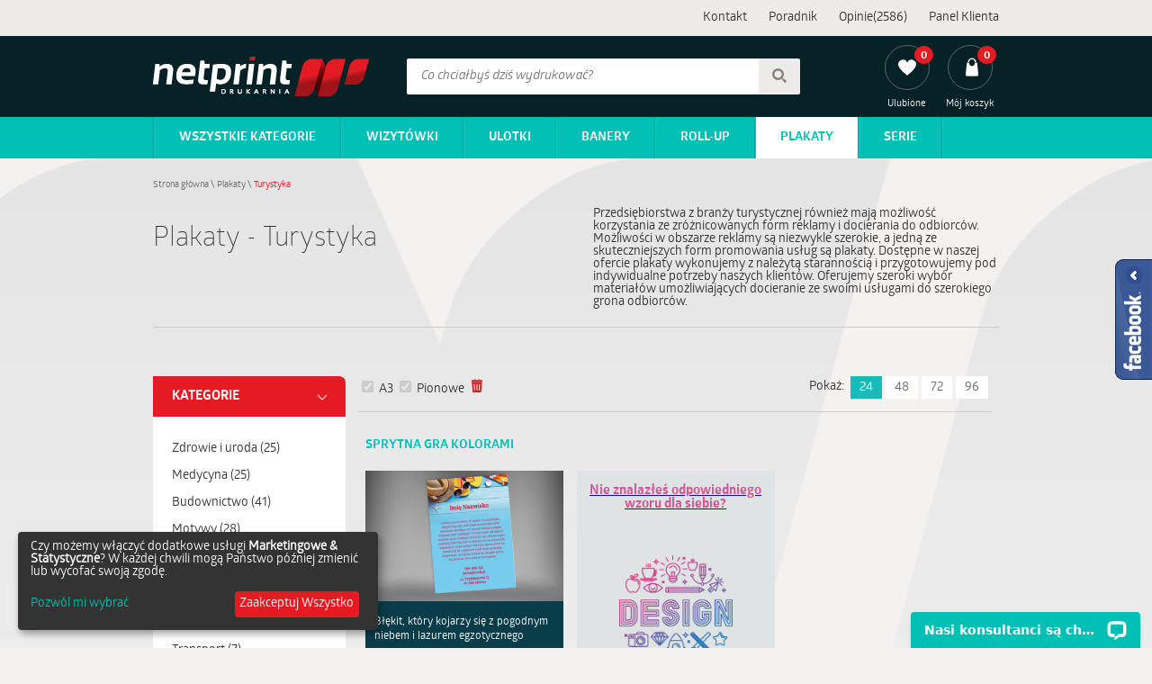

--- FILE ---
content_type: text/html; charset=utf-8
request_url: https://netprint.pl/plakaty-jednostronne/turystyka
body_size: 5653
content:
<!DOCTYPE html>
<html lang="pl">
<head>
  <!--[if IE]><meta http-equiv="X-UA-Compatible" content="IE=edge,chrome=1"><![endif]-->
  <meta charset="utf-8">
  <title>Turystyka - Projekty Plakatów - Netprint</title>
  <meta name="viewport" content="width=device-width, initial-scale=1.0">
  
  
  <link rel="stylesheet" href="/assets/application-df2dda11f31f5026c33cb63840deda1da0574dc8a7ab637c026c3fb31b569051.css" media="all" data-turbolinks-track="true" />
  <script>
    window.taxRate = 1.23;
  </script>
  <script src="/assets/application_pipeline-824983f8ee2d373e82295f4f7bb3c50e098052ff3138f907b692f9cf4f2b8615.js" data-turbolinks-track="true"></script>
  
  

<script>
  window.dataLayer = window.dataLayer || [];
    google_tag_params = {
  ecomm_prodid: "",
  ecomm_pagetype: "category",
  ecomm_totalvalue: ''
  };
    dataLayer.push({
      'googleRemarketing' : google_tag_params
    });

</script>


  <!--[if lt IE 9]>
  <script src="https://cdnjs.cloudflare.com/ajax/libs/html5shiv/3.7.3/html5shiv.min.js"></script>
  <![endif]-->
    <!-- Google Tag Manager -->
    <script>(function(w,d,s,l,i){w[l]=w[l]||[];w[l].push({'gtm.start':
        new Date().getTime(),event:'gtm.js'});var f=d.getElementsByTagName(s)[0],
      j=d.createElement(s),dl=l!='dataLayer'?'&l='+l:'';j.async=true;j.src=
      'https://www.googletagmanager.com/gtm.js?id='+i+dl;f.parentNode.insertBefore(j,f);
    })(window,document,'script','dataLayer','GTM-W5D9QZH');</script>
    <!-- End Google Tag Manager -->

    <!-- Facebook Pixel Code -->
    <script>
        !function(f,b,e,v,n,t,s)
        {if(f.fbq)return;n=f.fbq=function(){n.callMethod?
            n.callMethod.apply(n,arguments):n.queue.push(arguments)};
            if(!f._fbq)f._fbq=n;n.push=n;n.loaded=!0;n.version='2.0';
            n.queue=[];t=b.createElement(e);t.async=!0;
            t.src=v;s=b.getElementsByTagName(e)[0];
            s.parentNode.insertBefore(t,s)}(window,document,'script',
            'https://connect.facebook.net/en_US/fbevents.js');
        fbq('init', '2777271909264266');
        fbq('track', 'PageView');
    </script>
    <noscript>
      <img height="1" width="1"
           src="https://www.facebook.com/tr?id=2777271909264266&ev=PageView
&noscript=1"/>
    </noscript>
    <!-- End Facebook Pixel Code -->

  <meta name="csrf-param" content="authenticity_token" />
<meta name="csrf-token" content="x3QiemuAdKVFRyt9Ifr6RBiHhuQlcx8J4AKz_kKV3YCuLtpsSPiUzNNmY7FqnEnDl_8rmv-CxzMbyWPkLFVXgw" />
  
</head>
<body >
      <!-- Google Tag Manager (noscript) -->
    <noscript><iframe src="https://www.googletagmanager.com/ns.html?id=GTM-W5D9QZH"
                      height="0" width="0" style="display:none;visibility:hidden"></iframe></noscript>
    <!-- End Google Tag Manager (noscript) -->


  <div id="fb-root"></div>
  <div class="fb-wrapper">
    <div class="toggle-fb-plugin"></div>
    <div class="fb-page" data-href="https://www.facebook.com/netprintPL/" data-small-header="false" data-adapt-container-width="true" data-hide-cover="false" data-show-facepile="true">
      <div class="fb-xfbml-parse-ignore">
        <blockquote cite="https://www.facebook.com/netprintPL/">
          <a href="https://www.facebook.com/netprintPL/">Netprint.pl</a>
        </blockquote>
      </div>
    </div>
  </div>
  <header class="header">
    
    <div id="top" class="">
      <div class="content">
        <div class="links">
          <ul>
              <li> <a href="/kontakt">Kontakt</a></li>
              <li> <a href="/blog/">Poradnik</a></li>
              <li> <a href="/opinie">Opinie(2586)</a></li>
            <li class="user-panel-relative">  <a data-no-turbolink="true" href="/logowanie2">Panel Klienta</a>
</li>
          </ul>
        </div>
      </div>
    </div>
    <div id='main'>
      <div class="content">
      <div id='net-print-logo'><a href="/"><img alt="Internetowa drukarnia cyfrowa Netprint" src="/assets/netprint-461f1c4f7d2e83e5103fc328d74c959d2a818a41630643a1cbb43375a007de82.png" /></a></div>
        <form id="search" action="/wyniki-wyszukiwania" accept-charset="UTF-8" method="get">
          <input type="text" name="query" id="query" placeholder="Co chciałbyś dziś wydrukować?" pattern=".{4,}" required="required" title="Co najmniej 4 znaki" />
          <button><span class="sprite search"></span></button>
</form>      <div class='links'>
          <ul>
            <li> <a href="/ulubione">
                <span class="display">
                  <span class="outer">
                    <span class="sprite heart_white">
                    </span>
                    <span id="np-likes-counter" class="inner">0</span>
                  </span>
                  <span class="text">Ulubione</span>
                </span>

</a>              </li>


            <li> <a href="/koszyk">
                <span class="display">
                  <span class="outer">
                    <span class="sprite shopping_bag">
                    </span>
                    <span class="inner">0</span>
                  </span>
                  <span class="text">Mój koszyk</span>
                </span>
</a>            </li>
          </ul>
      </div>

        </div>
    </div>
    <div id="navigation">
  <nav class="content main">
    <div class="nav_toggle"><span></span></div>
    <ul id="nav_menu">
        <li class="all has-sub">
          <a class="top-nav-link" href="/">Wszystkie kategorie</a>
          <ul>
              <li><a href="/wizytowki">Wizytówki</a></li>
              <li><a href="/ulotki">Ulotki</a></li>
              <li><a href="/banery">Banery</a></li>
              <li><a href="/plakaty">Plakaty Wielkoformatowe</a></li>
              <li><a href="/roll-up">Roll-up</a></li>
              <li><a href="/voucher">Vouchery</a></li>
              <li><a class="selected" href="/plakaty-jednostronne">Plakaty</a></li>
              <li><a href="/dyplomy">Dyplomy</a></li>
              <li><a href="/serie">Serie</a></li>
          </ul>
        </li>

          <li><a class="top-nav-link" href="/wizytowki">Wizytówki</a></li>
          <li><a class="top-nav-link" href="/ulotki">Ulotki</a></li>
          <li><a class="top-nav-link" href="/banery">Banery</a></li>
          <li><a class="top-nav-link" href="/roll-up">Roll-up</a></li>
          <li><a class="top-nav-link selected" href="/plakaty-jednostronne">Plakaty</a></li>
          <li class="last"> <a class="top-nav-link" href="/serie">Serie</a></li>
    </ul>
  </nav>
</div>


  </header>

  <div class='main-container'>
    <div class="flash">
      
    </div>


    <div class="title normal p-list save-space">
  <ul class="breadcrumbs left">
  <li>
      <a href="/">Strona główna</a><span>&nbsp;\&nbsp;</span>
  </li>
  <li>
      <a href="/plakaty-jednostronne">Plakaty</a><span>&nbsp;\&nbsp;</span>
  </li>
  <li>
      <span class="last">Turystyka</span>
  </li>
  <!--<span class="right"> </span>-->
</ul>
<div class="clear"></div>
  <h1 class="main left">
    Plakaty - Turystyka
  </h1>
  <div class="side right ">
    Przedsiębiorstwa z branży turystycznej również mają możliwość korzystania ze zróżnicowanych form reklamy i docierania do odbiorców. Możliwości w obszarze reklamy są niezwykle szerokie, a jedną ze skuteczniejszych form promowania usług są plakaty. Dostępne w naszej ofercie plakaty wykonujemy z należytą starannością i przygotowujemy pod indywidualne potrzeby naszych klientów. Oferujemy szeroki wybór materiałów umożliwiających docieranie ze swoimi usługami do szerokiego grona odbiorców.
  </div>
  <div class="clear"></div>
</div>
    




<div class="projects-list floating">
  <div class="category-menu">
  <div class="category-menu-title" data-location="/plakaty-jednostronne?gotowe=gotowe">
    <span>Kategorie</span>
    <span class="sprite arrow_b"></span>
  </div>
  <div class="category-menu-t-mob">
    <span>Kategorie</span>
    <span class="sprite arrow_b"></span>
  </div>
  <nav>
    <ul class="category">
          <li>
            <a href="/plakaty-jednostronne/zdrowie-i-uroda">Zdrowie i uroda (25)</a>
          </li>
          <li>
            <a href="/plakaty-jednostronne/medycyna">Medycyna (25)</a>
          </li>
          <li>
            <a href="/plakaty-jednostronne/budownictwo">Budownictwo (41)</a>
          </li>
          <li>
            <a href="/plakaty-jednostronne/motywy">Motywy (28)</a>
          </li>
          <li>
            <a href="/plakaty-jednostronne/telekomunikacja-i-internet"> Telekomunikacja i Internet (3)</a>
          </li>
          <li>
            <a href="/plakaty-jednostronne/finanse-i-ubezpieczenia">Finanse i ubezpieczenia (4)</a>
          </li>
          <li>
            <a href="/plakaty-jednostronne/prawo">Prawo (6)</a>
          </li>
          <li>
            <a href="/plakaty-jednostronne/transport">Transport (7)</a>
          </li>
          <li>
            <a href="/plakaty-jednostronne/uslugi-domowe">Usługi domowe (12)</a>
          </li>
          <li>
            <a href="/plakaty-jednostronne/motoryzacja">Motoryzacja (11)</a>
          </li>
          <li class="active">
            <a class="active" href="/plakaty-jednostronne/turystyka">Turystyka (1)</a>
            <ul class="subcategory">
                <li>
                  <a class="" href="/plakaty-jednostronne/turystyka/hotel-motel-pensjonat">Hotel, Motel, Pensjonat (1)</a>
                </li>
            </ul>
          </li>
          <li>
            <a href="/plakaty-jednostronne/nieruchomosc">Nieruchomość (3)</a>
          </li>
          <li>
            <a href="/plakaty-jednostronne/srodowisko-i-przyroda">Środowisko i Przyroda (8)</a>
          </li>
          <li>
            <a href="/plakaty-jednostronne/fotografia">Fotografia (3)</a>
          </li>
          <li>
            <a href="/plakaty-jednostronne/gastronomia">Gastronomia (1)</a>
          </li>
          <li>
            <a href="/plakaty-jednostronne/uslugi-biurowe">Usługi biurowe (2)</a>
          </li>
          <li>
            <a href="/plakaty-jednostronne/edukacja">Edukacja (1)</a>
          </li>
          <li>
            <a href="/plakaty-jednostronne/rozrywka">Rozrywka (3)</a>
          </li>
          <li>
            <a href="/plakaty-jednostronne/sprzedaz">Sprzedaż (1)</a>
          </li>
    </ul>
  </nav>
  <a class="np-btn dark-blue cat-menu own" href="/plakaty-jednostronne/zaladuj-wlasny-projekt">Załaduj własny projekt</a>
  <a class="np-btn pistachio cat-menu let" href="/plakaty-jednostronne/zlec-wykonanie-projektu">Zleć wykonanie projektu</a>
    <div>
      <div class="category-description">
        <div class="content dotify dotify-read-more">
          Plakaty stanowią obecnie świetną formę reklamy i docierania do klientów. Wiele firm z całej Polski docenia ten sposób promowania swoich usług i zdobywania nowych klientów, którzy chętnie nawiążą współpracę. Dobrej jakości plakat z oferty naszego przedsiębiorstwa rewelacyjnie wpasuje się oczekiwania i zagwarantuje skuteczne reklamowanie biznesu. Posiadamy na naszym koncie wiele zrealizowanych materiałów reklamowych, które wpasowały się w oczekiwania i spełniły wymagania wszystkich klientów. Zapraszamy serdecznie do zapoznania się z naszą ofertą produktową.
        </div>
        <div class="read-more hide" data-read-more="Czytaj więcej" data-read-less="Zwiń">Czytaj więcej</div>
      </div>
    </div>
</div>
  <div class="projects-list-top">
    <div class="project-filters left">
    <form class="new_project_filter" id="new_project_filter" action="/filter_change/plakaty-jednostronne/turystyka" accept-charset="UTF-8" method="post"><input type="hidden" name="authenticity_token" value="aMldwH1Kifxyex_Kb6LPHTOvv2WoOUjzNJLjZxVDTM-E_TgigWDhpIG1l3zhAr1AlJi1Y0IBSR9gJUo-4wgQ0w" autocomplete="off" />
            <span>
          <input type="hidden" name="filters_sizes_ids[30]" value="true" readonly="readonly" autocomplete="off" />
              <input type="checkbox" name="filters_sizes_ids[30]" id="filters_sizes_ids_30" value="true" autocomplete="off" readonly="readonly" disabled="disabled" checked="checked" />
              <label for="filters_sizes_ids_30">A3</label>
        </span>


          <span>
          <input type="hidden" name="filters_orientations_ids[0]" id="filters_orientations_ids_0" value="true" autocomplete="off" />
            <input type="checkbox" name="filters_orientations_ids[0]" id="filters_orientations_ids_0" value="true" autocomplete="off" readonly="readonly" disabled="disabled" checked="checked" />
            <label for="filters_orientations_ids_0">Pionowe</label>
        </span>


      <button name="button" type="submit" class="reset-filter">
        <span class="sprite"></span>
</button></form>    
  </div>

  

  <div class="show right">
  <span class="left label">Pokaż:</span>
    <form action="/zmien-ilosc-na-stronie" accept-charset="UTF-8" method="post"><input type="hidden" name="authenticity_token" value="y0Z7hKAPSnLXlFVATThKuAlWfxRHitlVlG0Oxfm-EjObrz1enYUfwlAyG1Z5lC54kREpxeT08bKUtJE_qLNOdw" autocomplete="off" />
        <button class="left np-btn per-page active">24</button>
        <button class="left np-btn per-page">48</button>
        <button class="left np-btn per-page">72</button>
        <button class="left np-btn per-page">96</button>
</form></div>

  

  <div class="clear"></div>
  <hr class="top">
</div>

  

  

    <div class="project">
      <h3 class="project-title">SPRYTNA GRA KOLORAMI</h3>
      <div class="project-thumbnail">

        <a data-no-turbolink="true" href="/plakaty-jednostronne/turystyka/hotel-motel-pensjonat/sprytna-gra-kolorami">
          <img class="thumbnail" src="/images/projects/4316/8452/sprytna_gra_kolorami_turystyka_hotel_motel_pensjonat_plakaty_netprint.jpg?1737705516" alt="Sprytna gra kolorami, Turystyka, Hotel, Motel, Pensjonat - Plakaty Netprint"
          data-tooltip=/images/projects/4316/8452/sprytna_gra_kolorami_turystyka_hotel_motel_pensjonat_plakaty_netprint.jpg?1737705516>
          <!--data-tooltip=""-->
</a>      </div>
      <div class="project-desc small"><div class="content dotify">Błękit, który kojarzy się z pogodnym niebem i lazurem egzotycznego morza wykorzystaliśmy jako tło, a akcesoria wakacyjne nie bez powodu są w kolorach słońca i piasku. To wszystko ma uruchamiać u konsumentów wielką chęć na słoneczny urlop. W ten sposób można przyciągnąć klientów do agencji turystycznej, która ma szeroką ofertę wycieczek, ale także do pensjonatu nad Bałtykiem, który przecież czasami również oferuje piękną pogodę i plażowanie. Grafik aż emanuje wakacyjną energią, na jej widok każdy nabiera ochoty na letnie nic nierobienie.</div></div>
      <div class="project-series">

        <a href="/seria-reklamowa/reklama-silnie-zachecajaca">Produkty z tej serii</a>

        <span data-project-id="4316" class="sprite np-like-it heart_white right"></span>
      </div>
    </div>
    <a class="project design-box" href="/plakaty-jednostronne/zlec-wykonanie-projektu">
      <div class="design-wrapper">
        <span class="title-top">Nie znalazłeś odpowiedniego wzoru dla siebie?</span>
        <img src="/images/design.png" />
        <span class="title-bottom">Zleć wykonanie indywidualnego projektu</span>
      </div>
</a>  <div class="clear"></div>
  <div class="projects-list-bottom">
  <hr class="bottom">
  <div class="show left">
  <span class="left label">Pokaż:</span>
    <form action="/zmien-ilosc-na-stronie" accept-charset="UTF-8" method="post"><input type="hidden" name="authenticity_token" value="zt3ylI4RfRYxQUCaBSOpDbA__1dsJfSNuHmadDGZ5--eNLROs5soprbnDowxj83NKHiphs9b3Gq4oAWOYJS7qw" autocomplete="off" />
        <button class="left np-btn per-page active">24</button>
        <button class="left np-btn per-page">48</button>
        <button class="left np-btn per-page">72</button>
        <button class="left np-btn per-page">96</button>
</form></div>

  

  
</div>

  



  

</div>


  </div>


    <footer class="footer ">
    <div class="main-container">
        <div class="social">
            <a href="https://www.facebook.com/netprintPL/" target="_blank"><span class="sprite facebook"></span></a>
        </div>
      <div class="f-links">
        <h3>Firma</h3>
        <ul>
          <li><a href="/o-nas">O Nas</a></li>
          <li><a href="/kontakt">Kontakt</a></li>
          <li><a href="/regulamin">Regulamin</a></li>
          <li><a href="/polityka-prywatnosci">Polityka prywatności</a></li>
            <li><a href="/dotacja-ue">Dotacja UE</a></li>
        </ul>
      </div>

      <div class="f-links">
        <h3>Oferta</h3>
        <ul>
            <li><a href="/oferta#wizytowki">Wizytówki</a></li>
            <li><a href="/oferta#ulotki">Ulotki</a></li>
            <li><a href="/oferta#banery">Banery</a></li>
            <li><a href="/oferta#plakaty">Plakaty Wielkoformatowe</a></li>
            <li><a href="/oferta#roll-up">Roll-up</a></li>
            <li><a href="/oferta#voucher">Vouchery</a></li>
            <li><a href="/oferta#plakaty-jednostronne">Plakaty</a></li>
            <li><a href="/oferta#dyplomy">Dyplomy</a></li>
        </ul>
      </div>

      <div class="f-links">
        <h3>Lista zamówień</h3>
        <ul>
          <li><a href="/pytania-i-odpowiedzi">Pytania i odpowiedzi</a></li>
          <li><a data-no-turbolink="true" href="/logowanie2">Panel Klienta</a></li>
          <li><a href="/twoje-konto/zarejestruj-sie/formularz">Załóż konto</a></li>
        </ul>
      </div>

      <div class="f-links">
        <h3>Usługi</h3>
        <ul>
          <li><a href="/projekty-indywidualne">Projekty indywidualne</a></li>
          <li><a href="/wizytowki/zaladuj-wlasny-projekt">Druk wizytówek</a></li>

            <li><a href="/wizytowki/zlec-wykonanie-projektu">Projektowanie wizytówek</a></li>
            <li><a href="/ulotki/zlec-wykonanie-projektu">Projektowanie ulotek</a></li>
            <li><a href="/banery/zlec-wykonanie-projektu">Projektowanie banerów</a></li>
            <li><a href="/plakaty/zlec-wykonanie-projektu">Projektowanie Plakatów</a></li>
            <li><a href="/roll-up/zlec-wykonanie-projektu">Projektowanie Roll-up&#39;ów</a></li>
            <li><a href="/voucher/zlec-wykonanie-projektu">Projektowanie Voucherów</a></li>
            <li><a href="/plakaty-jednostronne/zlec-wykonanie-projektu">Projektowanie Plakatów</a></li>
            <li><a href="/dyplomy/zlec-wykonanie-projektu">Projektowanie Dyplomów</a></li>

        </ul>
      </div>


    </div>

    <div class="mini-footer">
      <div class="main-container">
        <div class="left">Copyright &copy; 2014-2026 by Netprint.pl All rights reserved.</div>
      </div>
    </div>
  </footer>
  <div id="dialog-message" class="hide"></div>

  <div class="a-spinner medium hide">
      <div class="gif"></div>
  </div>

  

        <script>(function(d, s, id) {
        var js, fjs = d.getElementsByTagName(s)[0];
        if (d.getElementById(id)) return;
        js = d.createElement(s); js.id = id;
        js.src = "//connect.facebook.net/pl_PL/sdk.js#xfbml=1&version=v2.5&appId=222367811248966";
        fjs.parentNode.insertBefore(js, fjs);
      }(document, 'script', 'facebook-jssdk'));</script>
  



<script defer src="https://static.cloudflareinsights.com/beacon.min.js/vcd15cbe7772f49c399c6a5babf22c1241717689176015" integrity="sha512-ZpsOmlRQV6y907TI0dKBHq9Md29nnaEIPlkf84rnaERnq6zvWvPUqr2ft8M1aS28oN72PdrCzSjY4U6VaAw1EQ==" data-cf-beacon='{"version":"2024.11.0","token":"b9dfd579402549a4bb7b66017cc756ea","r":1,"server_timing":{"name":{"cfCacheStatus":true,"cfEdge":true,"cfExtPri":true,"cfL4":true,"cfOrigin":true,"cfSpeedBrain":true},"location_startswith":null}}' crossorigin="anonymous"></script>
</body>
</html>


--- FILE ---
content_type: application/javascript; charset=utf-8
request_url: https://cdn.livechatinc.com/widget/static/js/3.DK8xU-ow.chunk.js
body_size: 43305
content:
import{k as e}from"./4.C_rgEAoe.chunk.js";function t(e,t){for(var n=0;n<t.length;n++){const r=t[n];if("string"!=typeof r&&!Array.isArray(r))for(const t in r)if("default"!==t&&!(t in e)){const n=Object.getOwnPropertyDescriptor(r,t);n&&Object.defineProperty(e,t,n.get?n:{enumerable:!0,get:()=>r[t]})}}return Object.freeze(Object.defineProperty(e,Symbol.toStringTag,{value:"Module"}))}function n(){return n=Object.assign?Object.assign.bind():function(e){for(var t=1;t<arguments.length;t++){var n=arguments[t];for(var r in n)({}).hasOwnProperty.call(n,r)&&(e[r]=n[r])}return e},n.apply(null,arguments)}const r=Object.freeze(Object.defineProperty({__proto__:null,get default(){return n}},Symbol.toStringTag,{value:"Module"}));var l="undefined"!=typeof globalThis?globalThis:"undefined"!=typeof window?window:"undefined"!=typeof global?global:"undefined"!=typeof self?self:{};function a(e){return e&&e.__esModule&&Object.prototype.hasOwnProperty.call(e,"default")?e.default:e}function o(e){if(e.__esModule)return e;var t=e.default;if("function"==typeof t){var n=function e(){return this instanceof e?Reflect.construct(t,arguments,this.constructor):t.apply(this,arguments)};n.prototype=t.prototype}else n={};return Object.defineProperty(n,"__esModule",{value:!0}),Object.keys(e).forEach(function(t){var r=Object.getOwnPropertyDescriptor(e,t);Object.defineProperty(n,t,r.get?r:{enumerable:!0,get:function(){return e[t]}})}),n}const u=e=>(t,n)=>{if(0!==t)return;let r,l;function a(e,t){1===e&&(l||r)(1,t),2===e&&(l&&l(2),r&&r(2))}e(0,(e,t)=>{if(0===e)r=t,n(0,a);else if(1===e){const e=t;l&&l(2),e(0,(e,t)=>{0===e?(l=t,l(1)):1===e?n(1,t):2===e&&t?(r&&r(2),n(2,t)):2===e&&(r?(l=void 0,r(1)):n(2))})}else 2===e&&t?(l&&l(2),n(2,t)):2===e&&(l?r=void 0:n(2))})};var i=function(e){return u((t=e,(e,n)=>{if(0===e){let e=!1;n(0,t=>{2===t&&(e=!0)}),n(1,t()),e||n(2)}}));var t};const s=a(e=>t=>(n,r)=>{if(0!==n)return;let l;t(0,(t,n)=>{0===t?(l=n,r(t,n)):1===t?e(n)?r(t,n):l(1):r(t,n)})});const c=a(e=>t=>{let n;t(0,(t,r)=>{0===t&&(n=r),1===t&&e(r),1!==t&&0!==t||n(1)})}),f=(e,t,n)=>(r,l)=>{if(0!==r)return;let a=!1;const o=e=>{l(1,e)};l(0,r=>{2===r&&(a=!0,e.removeEventListener(t,o,n))}),a||e.addEventListener(t,o,n)};const d=a(function(...e){return(t,n)=>{if(0!==t)return;const r=e.length,l=new Array(r);let a=0,o=0;const u=e=>{if(0!==e)for(let t=0;t<r;t++)l[t]&&l[t](e)};for(let i=0;i<r;i++)e[i](0,(e,t)=>{0===e?(l[i]=t,1===++a&&n(0,u)):2===e?(l[i]=void 0,++o===r&&n(2)):n(e,t)})}}),p=e=>(t,n)=>{if(0===t){let t=!1;n(0,e=>{2===e&&(t=!0)}),n(1,e()),t||n(2)}};const h=e=>{let t,n=[];return function(r,l){if(0!==r)return;n.push(l);const a=(e,r)=>{if(2===e){const e=n.indexOf(l);e>-1&&n.splice(e,1),n.length||t(2)}else t(e,r)};1!==n.length?l(0,a):e(0,(e,r)=>{if(0===e)t=r,l(0,a);else for(let t of n.slice(0))t(e,r);2===e&&(n=[])})}};const m=a(e=>t=>(n,r)=>{if(0!==n)return;let l,a=0;function o(t,n){a<e&&l(t,n)}t(0,(t,n)=>{0===t?(l=n,r(0,o)):1===t?a<e&&(a++,r(t,n),a===e&&(r(2),l(2))):r(t,n)})});function v(e){return function(t){return function(n,r){if(0===n){var l,a,o=e instanceof Date;t(0,function(t,n){if(0===t)return l=n,u(o?e-Date.now():e),void r(0,function(e,t){2===e&&clearTimeout(a),l(e,t)});2===t?clearTimeout(a):1!==t||o||(clearTimeout(a),u(e)),r(t,n)})}function u(e){a=setTimeout(function(){l(2);var e=new Error("Timeout.");e.code="TIMEOUT",r(2,e)},e)}}}}function g(e){return new Promise(function(t,n){((e={})=>t=>{"function"==typeof e&&(e={next:e});let n,{next:r,error:l,complete:a}=e;return t(0,(e,t)=>{0===e&&(n=t),1===e&&r&&r(t),1!==e&&0!==e||n(1),2===e&&!t&&a&&a(),2===e&&t&&l&&l(t)}),()=>{n&&n(2)}})({next:t,error:n,complete:function(){var e=new Error("No elements in sequence.");e.code="NO_ELEMENTS",n(e)}})(function(e){return function(t,n){if(0===t){var r,l,a=!1,o=!1;e(0,function(e,t){return 0===e?(r=t,void n(0,function(e,t){2===e&&(o=!0),r(e,t)})):1===e?(a=!0,l=t,void r(1)):void(2===e&&!t&&a&&(n(1,l),o)||n(e,t))})}}}(e))})}const{hasOwnProperty:y}={};function b(e,t){return y.call(t,e)}function w(e){return Array.isArray(e)}function k(e){return w(e)?e.filter(e=>null!=e&&!Number.isNaN(e)):Object.keys(e).reduce((t,n)=>{const r=e[n];return null==r||Number.isNaN(r)||(t[n]=r),t},{})}function E(){}function S(e){let t,n=!1;return function(){return n?t:(n=!0,t=e(...arguments))}}function x(t,n){return e(n).reduce((e,r)=>(e[t(n[r])?0:1][r]=n[r],e),[{},{}])}function _(e){return new Promise(t=>{t(e())})}const C=["all"];function P(){return P=Object.assign?Object.assign.bind():function(e){for(var t=1;t<arguments.length;t++){var n=arguments[t];for(var r in n)({}).hasOwnProperty.call(n,r)&&(e[r]=n[r])}return e},P.apply(null,arguments)}const N=()=>{const e={all:r=r||new Map,on:function(e,t){var n=r.get(e);n?n.push(t):r.set(e,[t])},off:function(e,t){var n=r.get(e);n&&(t?n.splice(n.indexOf(t)>>>0,1):r.set(e,[]))},emit:function(e,t){var n=r.get(e);n&&n.slice().map(function(e){e(t)}),(n=r.get("*"))&&n.slice().map(function(n){n(e,t)})}},{all:t}=e,n=function(e,t){if(null==e)return{};var n={};for(var r in e)if({}.hasOwnProperty.call(e,r)){if(-1!==t.indexOf(r))continue;n[r]=e[r]}return n}(e,C);var r;return P({},n,{off:(e,r)=>{e?n.off(e,r):t.clear()},once:(e,t)=>{n.on(e,function r(l,a){n.off(e,r),t(l,a)})}})};var T={exports:{}},O={},z=Object.getOwnPropertySymbols,L=Object.prototype.hasOwnProperty,M=Object.prototype.propertyIsEnumerable;var R=function(){try{if(!Object.assign)return!1;var e=new String("abc");if(e[5]="de","5"===Object.getOwnPropertyNames(e)[0])return!1;for(var t={},n=0;n<10;n++)t["_"+String.fromCharCode(n)]=n;if("0123456789"!==Object.getOwnPropertyNames(t).map(function(e){return t[e]}).join(""))return!1;var r={};return"abcdefghijklmnopqrst".split("").forEach(function(e){r[e]=e}),"abcdefghijklmnopqrst"===Object.keys(Object.assign({},r)).join("")}catch(l){return!1}}()?Object.assign:function(e,t){for(var n,r,l=function(e){if(null==e)throw new TypeError("Object.assign cannot be called with null or undefined");return Object(e)}(e),a=1;a<arguments.length;a++){for(var o in n=Object(arguments[a]))L.call(n,o)&&(l[o]=n[o]);if(z){r=z(n);for(var u=0;u<r.length;u++)M.call(n,r[u])&&(l[r[u]]=n[r[u]])}}return l},D=R,I=60103,F=60106;
/** @license React v17.0.2
 * react.production.min.js
 *
 * Copyright (c) Facebook, Inc. and its affiliates.
 *
 * This source code is licensed under the MIT license found in the
 * LICENSE file in the root directory of this source tree.
 */O.Fragment=60107,O.StrictMode=60108,O.Profiler=60114;var U=60109,j=60110,A=60112;O.Suspense=60113;var V=60115,B=60116;if("function"==typeof Symbol&&Symbol.for){var W=Symbol.for;I=W("react.element"),F=W("react.portal"),O.Fragment=W("react.fragment"),O.StrictMode=W("react.strict_mode"),O.Profiler=W("react.profiler"),U=W("react.provider"),j=W("react.context"),A=W("react.forward_ref"),O.Suspense=W("react.suspense"),V=W("react.memo"),B=W("react.lazy")}var $="function"==typeof Symbol&&Symbol.iterator;function H(e){for(var t="https://reactjs.org/docs/error-decoder.html?invariant="+e,n=1;n<arguments.length;n++)t+="&args[]="+encodeURIComponent(arguments[n]);return"Minified React error #"+e+"; visit "+t+" for the full message or use the non-minified dev environment for full errors and additional helpful warnings."}var Q={isMounted:function(){return!1},enqueueForceUpdate:function(){},enqueueReplaceState:function(){},enqueueSetState:function(){}},q={};function K(e,t,n){this.props=e,this.context=t,this.refs=q,this.updater=n||Q}function Y(){}function X(e,t,n){this.props=e,this.context=t,this.refs=q,this.updater=n||Q}K.prototype.isReactComponent={},K.prototype.setState=function(e,t){if("object"!=typeof e&&"function"!=typeof e&&null!=e)throw Error(H(85));this.updater.enqueueSetState(this,e,t,"setState")},K.prototype.forceUpdate=function(e){this.updater.enqueueForceUpdate(this,e,"forceUpdate")},Y.prototype=K.prototype;var G=X.prototype=new Y;G.constructor=X,D(G,K.prototype),G.isPureReactComponent=!0;var Z={current:null},J=Object.prototype.hasOwnProperty,ee={key:!0,ref:!0,__self:!0,__source:!0};function te(e,t,n){var r,l={},a=null,o=null;if(null!=t)for(r in void 0!==t.ref&&(o=t.ref),void 0!==t.key&&(a=""+t.key),t)J.call(t,r)&&!ee.hasOwnProperty(r)&&(l[r]=t[r]);var u=arguments.length-2;if(1===u)l.children=n;else if(1<u){for(var i=Array(u),s=0;s<u;s++)i[s]=arguments[s+2];l.children=i}if(e&&e.defaultProps)for(r in u=e.defaultProps)void 0===l[r]&&(l[r]=u[r]);return{$$typeof:I,type:e,key:a,ref:o,props:l,_owner:Z.current}}function ne(e){return"object"==typeof e&&null!==e&&e.$$typeof===I}var re=/\/+/g;function le(e,t){return"object"==typeof e&&null!==e&&null!=e.key?function(e){var t={"=":"=0",":":"=2"};return"$"+e.replace(/[=:]/g,function(e){return t[e]})}(""+e.key):t.toString(36)}function ae(e,t,n,r,l){var a=typeof e;"undefined"!==a&&"boolean"!==a||(e=null);var o=!1;if(null===e)o=!0;else switch(a){case"string":case"number":o=!0;break;case"object":switch(e.$$typeof){case I:case F:o=!0}}if(o)return l=l(o=e),e=""===r?"."+le(o,0):r,Array.isArray(l)?(n="",null!=e&&(n=e.replace(re,"$&/")+"/"),ae(l,t,n,"",function(e){return e})):null!=l&&(ne(l)&&(l=function(e,t){return{$$typeof:I,type:e.type,key:t,ref:e.ref,props:e.props,_owner:e._owner}}(l,n+(!l.key||o&&o.key===l.key?"":(""+l.key).replace(re,"$&/")+"/")+e)),t.push(l)),1;if(o=0,r=""===r?".":r+":",Array.isArray(e))for(var u=0;u<e.length;u++){var i=r+le(a=e[u],u);o+=ae(a,t,n,i,l)}else if(i=function(e){return null===e||"object"!=typeof e?null:"function"==typeof(e=$&&e[$]||e["@@iterator"])?e:null}(e),"function"==typeof i)for(e=i.call(e),u=0;!(a=e.next()).done;)o+=ae(a=a.value,t,n,i=r+le(a,u++),l);else if("object"===a)throw t=""+e,Error(H(31,"[object Object]"===t?"object with keys {"+Object.keys(e).join(", ")+"}":t));return o}function oe(e,t,n){if(null==e)return e;var r=[],l=0;return ae(e,r,"","",function(e){return t.call(n,e,l++)}),r}function ue(e){if(-1===e._status){var t=e._result;t=t(),e._status=0,e._result=t,t.then(function(t){0===e._status&&(t=t.default,e._status=1,e._result=t)},function(t){0===e._status&&(e._status=2,e._result=t)})}if(1===e._status)return e._result;throw e._result}var ie={current:null};function se(){var e=ie.current;if(null===e)throw Error(H(321));return e}var ce={ReactCurrentDispatcher:ie,ReactCurrentBatchConfig:{transition:0},ReactCurrentOwner:Z,IsSomeRendererActing:{current:!1},assign:D};O.Children={map:oe,forEach:function(e,t,n){oe(e,function(){t.apply(this,arguments)},n)},count:function(e){var t=0;return oe(e,function(){t++}),t},toArray:function(e){return oe(e,function(e){return e})||[]},only:function(e){if(!ne(e))throw Error(H(143));return e}},O.Component=K,O.PureComponent=X,O.__SECRET_INTERNALS_DO_NOT_USE_OR_YOU_WILL_BE_FIRED=ce,O.cloneElement=function(e,t,n){if(null==e)throw Error(H(267,e));var r=D({},e.props),l=e.key,a=e.ref,o=e._owner;if(null!=t){if(void 0!==t.ref&&(a=t.ref,o=Z.current),void 0!==t.key&&(l=""+t.key),e.type&&e.type.defaultProps)var u=e.type.defaultProps;for(i in t)J.call(t,i)&&!ee.hasOwnProperty(i)&&(r[i]=void 0===t[i]&&void 0!==u?u[i]:t[i])}var i=arguments.length-2;if(1===i)r.children=n;else if(1<i){u=Array(i);for(var s=0;s<i;s++)u[s]=arguments[s+2];r.children=u}return{$$typeof:I,type:e.type,key:l,ref:a,props:r,_owner:o}},O.createContext=function(e,t){return void 0===t&&(t=null),(e={$$typeof:j,_calculateChangedBits:t,_currentValue:e,_currentValue2:e,_threadCount:0,Provider:null,Consumer:null}).Provider={$$typeof:U,_context:e},e.Consumer=e},O.createElement=te,O.createFactory=function(e){var t=te.bind(null,e);return t.type=e,t},O.createRef=function(){return{current:null}},O.forwardRef=function(e){return{$$typeof:A,render:e}},O.isValidElement=ne,O.lazy=function(e){return{$$typeof:B,_payload:{_status:-1,_result:e},_init:ue}},O.memo=function(e,t){return{$$typeof:V,type:e,compare:void 0===t?null:t}},O.useCallback=function(e,t){return se().useCallback(e,t)},O.useContext=function(e,t){return se().useContext(e,t)},O.useDebugValue=function(){},O.useEffect=function(e,t){return se().useEffect(e,t)},O.useImperativeHandle=function(e,t,n){return se().useImperativeHandle(e,t,n)},O.useLayoutEffect=function(e,t){return se().useLayoutEffect(e,t)},O.useMemo=function(e,t){return se().useMemo(e,t)},O.useReducer=function(e,t,n){return se().useReducer(e,t,n)},O.useRef=function(e){return se().useRef(e)},O.useState=function(e){return se().useState(e)},O.version="17.0.2",T.exports=O;var fe=T.exports;const de=a(fe),pe=t({__proto__:null,default:de},[fe]);function he(e,t){if(null==e)return{};var n={};for(var r in e)if({}.hasOwnProperty.call(e,r)){if(-1!==t.indexOf(r))continue;n[r]=e[r]}return n}var me={exports:{}},ve={},ge={exports:{}},ye={};
/** @license React v0.20.2
 * scheduler.production.min.js
 *
 * Copyright (c) Facebook, Inc. and its affiliates.
 *
 * This source code is licensed under the MIT license found in the
 * LICENSE file in the root directory of this source tree.
 */
!function(e){var t,n,r,l;if("object"==typeof performance&&"function"==typeof performance.now){var a=performance;e.unstable_now=function(){return a.now()}}else{var o=Date,u=o.now();e.unstable_now=function(){return o.now()-u}}if("undefined"==typeof window||"function"!=typeof MessageChannel){var i=null,s=null,c=function(){if(null!==i)try{var t=e.unstable_now();i(!0,t),i=null}catch(n){throw setTimeout(c,0),n}};t=function(e){null!==i?setTimeout(t,0,e):(i=e,setTimeout(c,0))},n=function(e,t){s=setTimeout(e,t)},r=function(){clearTimeout(s)},e.unstable_shouldYield=function(){return!1},l=e.unstable_forceFrameRate=function(){}}else{var f=window.setTimeout,d=window.clearTimeout;if("undefined"!=typeof console){var p=window.cancelAnimationFrame;"function"!=typeof window.requestAnimationFrame&&console.error("This browser doesn't support requestAnimationFrame. Make sure that you load a polyfill in older browsers. https://reactjs.org/link/react-polyfills"),"function"!=typeof p&&console.error("This browser doesn't support cancelAnimationFrame. Make sure that you load a polyfill in older browsers. https://reactjs.org/link/react-polyfills")}var h=!1,m=null,v=-1,g=5,y=0;e.unstable_shouldYield=function(){return e.unstable_now()>=y},l=function(){},e.unstable_forceFrameRate=function(e){0>e||125<e?console.error("forceFrameRate takes a positive int between 0 and 125, forcing frame rates higher than 125 fps is not supported"):g=0<e?Math.floor(1e3/e):5};var b=new MessageChannel,w=b.port2;b.port1.onmessage=function(){if(null!==m){var t=e.unstable_now();y=t+g;try{m(!0,t)?w.postMessage(null):(h=!1,m=null)}catch(n){throw w.postMessage(null),n}}else h=!1},t=function(e){m=e,h||(h=!0,w.postMessage(null))},n=function(t,n){v=f(function(){t(e.unstable_now())},n)},r=function(){d(v),v=-1}}function k(e,t){var n=e.length;e.push(t);e:for(;;){var r=n-1>>>1,l=e[r];if(!(void 0!==l&&0<x(l,t)))break e;e[r]=t,e[n]=l,n=r}}function E(e){return void 0===(e=e[0])?null:e}function S(e){var t=e[0];if(void 0!==t){var n=e.pop();if(n!==t){e[0]=n;e:for(var r=0,l=e.length;r<l;){var a=2*(r+1)-1,o=e[a],u=a+1,i=e[u];if(void 0!==o&&0>x(o,n))void 0!==i&&0>x(i,o)?(e[r]=i,e[u]=n,r=u):(e[r]=o,e[a]=n,r=a);else{if(!(void 0!==i&&0>x(i,n)))break e;e[r]=i,e[u]=n,r=u}}}return t}return null}function x(e,t){var n=e.sortIndex-t.sortIndex;return 0!==n?n:e.id-t.id}var _=[],C=[],P=1,N=null,T=3,O=!1,z=!1,L=!1;function M(e){for(var t=E(C);null!==t;){if(null===t.callback)S(C);else{if(!(t.startTime<=e))break;S(C),t.sortIndex=t.expirationTime,k(_,t)}t=E(C)}}function R(e){if(L=!1,M(e),!z)if(null!==E(_))z=!0,t(D);else{var r=E(C);null!==r&&n(R,r.startTime-e)}}function D(t,l){z=!1,L&&(L=!1,r()),O=!0;var a=T;try{for(M(l),N=E(_);null!==N&&(!(N.expirationTime>l)||t&&!e.unstable_shouldYield());){var o=N.callback;if("function"==typeof o){N.callback=null,T=N.priorityLevel;var u=o(N.expirationTime<=l);l=e.unstable_now(),"function"==typeof u?N.callback=u:N===E(_)&&S(_),M(l)}else S(_);N=E(_)}if(null!==N)var i=!0;else{var s=E(C);null!==s&&n(R,s.startTime-l),i=!1}return i}finally{N=null,T=a,O=!1}}var I=l;e.unstable_IdlePriority=5,e.unstable_ImmediatePriority=1,e.unstable_LowPriority=4,e.unstable_NormalPriority=3,e.unstable_Profiling=null,e.unstable_UserBlockingPriority=2,e.unstable_cancelCallback=function(e){e.callback=null},e.unstable_continueExecution=function(){z||O||(z=!0,t(D))},e.unstable_getCurrentPriorityLevel=function(){return T},e.unstable_getFirstCallbackNode=function(){return E(_)},e.unstable_next=function(e){switch(T){case 1:case 2:case 3:var t=3;break;default:t=T}var n=T;T=t;try{return e()}finally{T=n}},e.unstable_pauseExecution=function(){},e.unstable_requestPaint=I,e.unstable_runWithPriority=function(e,t){switch(e){case 1:case 2:case 3:case 4:case 5:break;default:e=3}var n=T;T=e;try{return t()}finally{T=n}},e.unstable_scheduleCallback=function(l,a,o){var u=e.unstable_now();switch("object"==typeof o&&null!==o?o="number"==typeof(o=o.delay)&&0<o?u+o:u:o=u,l){case 1:var i=-1;break;case 2:i=250;break;case 5:i=1073741823;break;case 4:i=1e4;break;default:i=5e3}return l={id:P++,callback:a,priorityLevel:l,startTime:o,expirationTime:i=o+i,sortIndex:-1},o>u?(l.sortIndex=o,k(C,l),null===E(_)&&l===E(C)&&(L?r():L=!0,n(R,o-u))):(l.sortIndex=i,k(_,l),z||O||(z=!0,t(D))),l},e.unstable_wrapCallback=function(e){var t=T;return function(){var n=T;T=t;try{return e.apply(this,arguments)}finally{T=n}}}}(ye),ge.exports=ye;var be=ge.exports,we=fe,ke=R,Ee=be;
/** @license React v17.0.2
 * react-dom.production.min.js
 *
 * Copyright (c) Facebook, Inc. and its affiliates.
 *
 * This source code is licensed under the MIT license found in the
 * LICENSE file in the root directory of this source tree.
 */function Se(e){for(var t="https://reactjs.org/docs/error-decoder.html?invariant="+e,n=1;n<arguments.length;n++)t+="&args[]="+encodeURIComponent(arguments[n]);return"Minified React error #"+e+"; visit "+t+" for the full message or use the non-minified dev environment for full errors and additional helpful warnings."}if(!we)throw Error(Se(227));var xe=new Set,_e={};function Ce(e,t){Pe(e,t),Pe(e+"Capture",t)}function Pe(e,t){for(_e[e]=t,e=0;e<t.length;e++)xe.add(t[e])}var Ne=!("undefined"==typeof window||void 0===window.document||void 0===window.document.createElement),Te=/^[:A-Z_a-z\u00C0-\u00D6\u00D8-\u00F6\u00F8-\u02FF\u0370-\u037D\u037F-\u1FFF\u200C-\u200D\u2070-\u218F\u2C00-\u2FEF\u3001-\uD7FF\uF900-\uFDCF\uFDF0-\uFFFD][:A-Z_a-z\u00C0-\u00D6\u00D8-\u00F6\u00F8-\u02FF\u0370-\u037D\u037F-\u1FFF\u200C-\u200D\u2070-\u218F\u2C00-\u2FEF\u3001-\uD7FF\uF900-\uFDCF\uFDF0-\uFFFD\-.0-9\u00B7\u0300-\u036F\u203F-\u2040]*$/,Oe=Object.prototype.hasOwnProperty,ze={},Le={};function Me(e,t,n,r,l,a,o){this.acceptsBooleans=2===t||3===t||4===t,this.attributeName=r,this.attributeNamespace=l,this.mustUseProperty=n,this.propertyName=e,this.type=t,this.sanitizeURL=a,this.removeEmptyString=o}var Re={};"children dangerouslySetInnerHTML defaultValue defaultChecked innerHTML suppressContentEditableWarning suppressHydrationWarning style".split(" ").forEach(function(e){Re[e]=new Me(e,0,!1,e,null,!1,!1)}),[["acceptCharset","accept-charset"],["className","class"],["htmlFor","for"],["httpEquiv","http-equiv"]].forEach(function(e){var t=e[0];Re[t]=new Me(t,1,!1,e[1],null,!1,!1)}),["contentEditable","draggable","spellCheck","value"].forEach(function(e){Re[e]=new Me(e,2,!1,e.toLowerCase(),null,!1,!1)}),["autoReverse","externalResourcesRequired","focusable","preserveAlpha"].forEach(function(e){Re[e]=new Me(e,2,!1,e,null,!1,!1)}),"allowFullScreen async autoFocus autoPlay controls default defer disabled disablePictureInPicture disableRemotePlayback formNoValidate hidden loop noModule noValidate open playsInline readOnly required reversed scoped seamless itemScope".split(" ").forEach(function(e){Re[e]=new Me(e,3,!1,e.toLowerCase(),null,!1,!1)}),["checked","multiple","muted","selected"].forEach(function(e){Re[e]=new Me(e,3,!0,e,null,!1,!1)}),["capture","download"].forEach(function(e){Re[e]=new Me(e,4,!1,e,null,!1,!1)}),["cols","rows","size","span"].forEach(function(e){Re[e]=new Me(e,6,!1,e,null,!1,!1)}),["rowSpan","start"].forEach(function(e){Re[e]=new Me(e,5,!1,e.toLowerCase(),null,!1,!1)});var De=/[\-:]([a-z])/g;function Ie(e){return e[1].toUpperCase()}function Fe(e,t,n,r){var l=Re.hasOwnProperty(t)?Re[t]:null;(null!==l?0===l.type:!r&&(2<t.length&&("o"===t[0]||"O"===t[0])&&("n"===t[1]||"N"===t[1])))||(function(e,t,n,r){if(null==t||function(e,t,n,r){if(null!==n&&0===n.type)return!1;switch(typeof t){case"function":case"symbol":return!0;case"boolean":return!r&&(null!==n?!n.acceptsBooleans:"data-"!==(e=e.toLowerCase().slice(0,5))&&"aria-"!==e);default:return!1}}(e,t,n,r))return!0;if(r)return!1;if(null!==n)switch(n.type){case 3:return!t;case 4:return!1===t;case 5:return isNaN(t);case 6:return isNaN(t)||1>t}return!1}(t,n,l,r)&&(n=null),r||null===l?function(e){return!!Oe.call(Le,e)||!Oe.call(ze,e)&&(Te.test(e)?Le[e]=!0:(ze[e]=!0,!1))}(t)&&(null===n?e.removeAttribute(t):e.setAttribute(t,""+n)):l.mustUseProperty?e[l.propertyName]=null===n?3!==l.type&&"":n:(t=l.attributeName,r=l.attributeNamespace,null===n?e.removeAttribute(t):(n=3===(l=l.type)||4===l&&!0===n?"":""+n,r?e.setAttributeNS(r,t,n):e.setAttribute(t,n))))}"accent-height alignment-baseline arabic-form baseline-shift cap-height clip-path clip-rule color-interpolation color-interpolation-filters color-profile color-rendering dominant-baseline enable-background fill-opacity fill-rule flood-color flood-opacity font-family font-size font-size-adjust font-stretch font-style font-variant font-weight glyph-name glyph-orientation-horizontal glyph-orientation-vertical horiz-adv-x horiz-origin-x image-rendering letter-spacing lighting-color marker-end marker-mid marker-start overline-position overline-thickness paint-order panose-1 pointer-events rendering-intent shape-rendering stop-color stop-opacity strikethrough-position strikethrough-thickness stroke-dasharray stroke-dashoffset stroke-linecap stroke-linejoin stroke-miterlimit stroke-opacity stroke-width text-anchor text-decoration text-rendering underline-position underline-thickness unicode-bidi unicode-range units-per-em v-alphabetic v-hanging v-ideographic v-mathematical vector-effect vert-adv-y vert-origin-x vert-origin-y word-spacing writing-mode xmlns:xlink x-height".split(" ").forEach(function(e){var t=e.replace(De,Ie);Re[t]=new Me(t,1,!1,e,null,!1,!1)}),"xlink:actuate xlink:arcrole xlink:role xlink:show xlink:title xlink:type".split(" ").forEach(function(e){var t=e.replace(De,Ie);Re[t]=new Me(t,1,!1,e,"http://www.w3.org/1999/xlink",!1,!1)}),["xml:base","xml:lang","xml:space"].forEach(function(e){var t=e.replace(De,Ie);Re[t]=new Me(t,1,!1,e,"http://www.w3.org/XML/1998/namespace",!1,!1)}),["tabIndex","crossOrigin"].forEach(function(e){Re[e]=new Me(e,1,!1,e.toLowerCase(),null,!1,!1)}),Re.xlinkHref=new Me("xlinkHref",1,!1,"xlink:href","http://www.w3.org/1999/xlink",!0,!1),["src","href","action","formAction"].forEach(function(e){Re[e]=new Me(e,1,!1,e.toLowerCase(),null,!0,!0)});var Ue=we.__SECRET_INTERNALS_DO_NOT_USE_OR_YOU_WILL_BE_FIRED,je=60103,Ae=60106,Ve=60107,Be=60108,We=60114,$e=60109,He=60110,Qe=60112,qe=60113,Ke=60120,Ye=60115,Xe=60116,Ge=60121,Ze=60128,Je=60129,et=60130,tt=60131;if("function"==typeof Symbol&&Symbol.for){var nt=Symbol.for;je=nt("react.element"),Ae=nt("react.portal"),Ve=nt("react.fragment"),Be=nt("react.strict_mode"),We=nt("react.profiler"),$e=nt("react.provider"),He=nt("react.context"),Qe=nt("react.forward_ref"),qe=nt("react.suspense"),Ke=nt("react.suspense_list"),Ye=nt("react.memo"),Xe=nt("react.lazy"),Ge=nt("react.block"),nt("react.scope"),Ze=nt("react.opaque.id"),Je=nt("react.debug_trace_mode"),et=nt("react.offscreen"),tt=nt("react.legacy_hidden")}var rt,lt="function"==typeof Symbol&&Symbol.iterator;function at(e){return null===e||"object"!=typeof e?null:"function"==typeof(e=lt&&e[lt]||e["@@iterator"])?e:null}function ot(e){if(void 0===rt)try{throw Error()}catch(n){var t=n.stack.trim().match(/\n( *(at )?)/);rt=t&&t[1]||""}return"\n"+rt+e}var ut=!1;function it(e,t){if(!e||ut)return"";ut=!0;var n=Error.prepareStackTrace;Error.prepareStackTrace=void 0;try{if(t)if(t=function(){throw Error()},Object.defineProperty(t.prototype,"props",{set:function(){throw Error()}}),"object"==typeof Reflect&&Reflect.construct){try{Reflect.construct(t,[])}catch(i){var r=i}Reflect.construct(e,[],t)}else{try{t.call()}catch(i){r=i}e.call(t.prototype)}else{try{throw Error()}catch(i){r=i}e()}}catch(i){if(i&&r&&"string"==typeof i.stack){for(var l=i.stack.split("\n"),a=r.stack.split("\n"),o=l.length-1,u=a.length-1;1<=o&&0<=u&&l[o]!==a[u];)u--;for(;1<=o&&0<=u;o--,u--)if(l[o]!==a[u]){if(1!==o||1!==u)do{if(o--,0>--u||l[o]!==a[u])return"\n"+l[o].replace(" at new "," at ")}while(1<=o&&0<=u);break}}}finally{ut=!1,Error.prepareStackTrace=n}return(e=e?e.displayName||e.name:"")?ot(e):""}function st(e){switch(e.tag){case 5:return ot(e.type);case 16:return ot("Lazy");case 13:return ot("Suspense");case 19:return ot("SuspenseList");case 0:case 2:case 15:return e=it(e.type,!1);case 11:return e=it(e.type.render,!1);case 22:return e=it(e.type._render,!1);case 1:return e=it(e.type,!0);default:return""}}function ct(e){if(null==e)return null;if("function"==typeof e)return e.displayName||e.name||null;if("string"==typeof e)return e;switch(e){case Ve:return"Fragment";case Ae:return"Portal";case We:return"Profiler";case Be:return"StrictMode";case qe:return"Suspense";case Ke:return"SuspenseList"}if("object"==typeof e)switch(e.$$typeof){case He:return(e.displayName||"Context")+".Consumer";case $e:return(e._context.displayName||"Context")+".Provider";case Qe:var t=e.render;return t=t.displayName||t.name||"",e.displayName||(""!==t?"ForwardRef("+t+")":"ForwardRef");case Ye:return ct(e.type);case Ge:return ct(e._render);case Xe:t=e._payload,e=e._init;try{return ct(e(t))}catch(n){}}return null}function ft(e){switch(typeof e){case"boolean":case"number":case"object":case"string":case"undefined":return e;default:return""}}function dt(e){var t=e.type;return(e=e.nodeName)&&"input"===e.toLowerCase()&&("checkbox"===t||"radio"===t)}function pt(e){e._valueTracker||(e._valueTracker=function(e){var t=dt(e)?"checked":"value",n=Object.getOwnPropertyDescriptor(e.constructor.prototype,t),r=""+e[t];if(!e.hasOwnProperty(t)&&void 0!==n&&"function"==typeof n.get&&"function"==typeof n.set){var l=n.get,a=n.set;return Object.defineProperty(e,t,{configurable:!0,get:function(){return l.call(this)},set:function(e){r=""+e,a.call(this,e)}}),Object.defineProperty(e,t,{enumerable:n.enumerable}),{getValue:function(){return r},setValue:function(e){r=""+e},stopTracking:function(){e._valueTracker=null,delete e[t]}}}}(e))}function ht(e){if(!e)return!1;var t=e._valueTracker;if(!t)return!0;var n=t.getValue(),r="";return e&&(r=dt(e)?e.checked?"true":"false":e.value),(e=r)!==n&&(t.setValue(e),!0)}function mt(e){if(void 0===(e=e||("undefined"!=typeof document?document:void 0)))return null;try{return e.activeElement||e.body}catch(t){return e.body}}function vt(e,t){var n=t.checked;return ke({},t,{defaultChecked:void 0,defaultValue:void 0,value:void 0,checked:null!=n?n:e._wrapperState.initialChecked})}function gt(e,t){var n=null==t.defaultValue?"":t.defaultValue,r=null!=t.checked?t.checked:t.defaultChecked;n=ft(null!=t.value?t.value:n),e._wrapperState={initialChecked:r,initialValue:n,controlled:"checkbox"===t.type||"radio"===t.type?null!=t.checked:null!=t.value}}function yt(e,t){null!=(t=t.checked)&&Fe(e,"checked",t,!1)}function bt(e,t){yt(e,t);var n=ft(t.value),r=t.type;if(null!=n)"number"===r?(0===n&&""===e.value||e.value!=n)&&(e.value=""+n):e.value!==""+n&&(e.value=""+n);else if("submit"===r||"reset"===r)return void e.removeAttribute("value");t.hasOwnProperty("value")?kt(e,t.type,n):t.hasOwnProperty("defaultValue")&&kt(e,t.type,ft(t.defaultValue)),null==t.checked&&null!=t.defaultChecked&&(e.defaultChecked=!!t.defaultChecked)}function wt(e,t,n){if(t.hasOwnProperty("value")||t.hasOwnProperty("defaultValue")){var r=t.type;if(!("submit"!==r&&"reset"!==r||void 0!==t.value&&null!==t.value))return;t=""+e._wrapperState.initialValue,n||t===e.value||(e.value=t),e.defaultValue=t}""!==(n=e.name)&&(e.name=""),e.defaultChecked=!!e._wrapperState.initialChecked,""!==n&&(e.name=n)}function kt(e,t,n){"number"===t&&mt(e.ownerDocument)===e||(null==n?e.defaultValue=""+e._wrapperState.initialValue:e.defaultValue!==""+n&&(e.defaultValue=""+n))}function Et(e,t){return e=ke({children:void 0},t),(t=function(e){var t="";return we.Children.forEach(e,function(e){null!=e&&(t+=e)}),t}(t.children))&&(e.children=t),e}function St(e,t,n,r){if(e=e.options,t){t={};for(var l=0;l<n.length;l++)t["$"+n[l]]=!0;for(n=0;n<e.length;n++)l=t.hasOwnProperty("$"+e[n].value),e[n].selected!==l&&(e[n].selected=l),l&&r&&(e[n].defaultSelected=!0)}else{for(n=""+ft(n),t=null,l=0;l<e.length;l++){if(e[l].value===n)return e[l].selected=!0,void(r&&(e[l].defaultSelected=!0));null!==t||e[l].disabled||(t=e[l])}null!==t&&(t.selected=!0)}}function xt(e,t){if(null!=t.dangerouslySetInnerHTML)throw Error(Se(91));return ke({},t,{value:void 0,defaultValue:void 0,children:""+e._wrapperState.initialValue})}function _t(e,t){var n=t.value;if(null==n){if(n=t.children,t=t.defaultValue,null!=n){if(null!=t)throw Error(Se(92));if(Array.isArray(n)){if(!(1>=n.length))throw Error(Se(93));n=n[0]}t=n}null==t&&(t=""),n=t}e._wrapperState={initialValue:ft(n)}}function Ct(e,t){var n=ft(t.value),r=ft(t.defaultValue);null!=n&&((n=""+n)!==e.value&&(e.value=n),null==t.defaultValue&&e.defaultValue!==n&&(e.defaultValue=n)),null!=r&&(e.defaultValue=""+r)}function Pt(e){var t=e.textContent;t===e._wrapperState.initialValue&&""!==t&&null!==t&&(e.value=t)}var Nt="http://www.w3.org/1999/xhtml",Tt="http://www.w3.org/2000/svg";function Ot(e){switch(e){case"svg":return"http://www.w3.org/2000/svg";case"math":return"http://www.w3.org/1998/Math/MathML";default:return"http://www.w3.org/1999/xhtml"}}function zt(e,t){return null==e||"http://www.w3.org/1999/xhtml"===e?Ot(t):"http://www.w3.org/2000/svg"===e&&"foreignObject"===t?"http://www.w3.org/1999/xhtml":e}var Lt,Mt,Rt=(Mt=function(e,t){if(e.namespaceURI!==Tt||"innerHTML"in e)e.innerHTML=t;else{for((Lt=Lt||document.createElement("div")).innerHTML="<svg>"+t.valueOf().toString()+"</svg>",t=Lt.firstChild;e.firstChild;)e.removeChild(e.firstChild);for(;t.firstChild;)e.appendChild(t.firstChild)}},"undefined"!=typeof MSApp&&MSApp.execUnsafeLocalFunction?function(e,t,n,r){MSApp.execUnsafeLocalFunction(function(){return Mt(e,t)})}:Mt);function Dt(e,t){if(t){var n=e.firstChild;if(n&&n===e.lastChild&&3===n.nodeType)return void(n.nodeValue=t)}e.textContent=t}var It={animationIterationCount:!0,borderImageOutset:!0,borderImageSlice:!0,borderImageWidth:!0,boxFlex:!0,boxFlexGroup:!0,boxOrdinalGroup:!0,columnCount:!0,columns:!0,flex:!0,flexGrow:!0,flexPositive:!0,flexShrink:!0,flexNegative:!0,flexOrder:!0,gridArea:!0,gridRow:!0,gridRowEnd:!0,gridRowSpan:!0,gridRowStart:!0,gridColumn:!0,gridColumnEnd:!0,gridColumnSpan:!0,gridColumnStart:!0,fontWeight:!0,lineClamp:!0,lineHeight:!0,opacity:!0,order:!0,orphans:!0,tabSize:!0,widows:!0,zIndex:!0,zoom:!0,fillOpacity:!0,floodOpacity:!0,stopOpacity:!0,strokeDasharray:!0,strokeDashoffset:!0,strokeMiterlimit:!0,strokeOpacity:!0,strokeWidth:!0},Ft=["Webkit","ms","Moz","O"];function Ut(e,t,n){return null==t||"boolean"==typeof t||""===t?"":n||"number"!=typeof t||0===t||It.hasOwnProperty(e)&&It[e]?(""+t).trim():t+"px"}function jt(e,t){for(var n in e=e.style,t)if(t.hasOwnProperty(n)){var r=0===n.indexOf("--"),l=Ut(n,t[n],r);"float"===n&&(n="cssFloat"),r?e.setProperty(n,l):e[n]=l}}Object.keys(It).forEach(function(e){Ft.forEach(function(t){t=t+e.charAt(0).toUpperCase()+e.substring(1),It[t]=It[e]})});var At=ke({menuitem:!0},{area:!0,base:!0,br:!0,col:!0,embed:!0,hr:!0,img:!0,input:!0,keygen:!0,link:!0,meta:!0,param:!0,source:!0,track:!0,wbr:!0});function Vt(e,t){if(t){if(At[e]&&(null!=t.children||null!=t.dangerouslySetInnerHTML))throw Error(Se(137,e));if(null!=t.dangerouslySetInnerHTML){if(null!=t.children)throw Error(Se(60));if("object"!=typeof t.dangerouslySetInnerHTML||!("__html"in t.dangerouslySetInnerHTML))throw Error(Se(61))}if(null!=t.style&&"object"!=typeof t.style)throw Error(Se(62))}}function Bt(e,t){if(-1===e.indexOf("-"))return"string"==typeof t.is;switch(e){case"annotation-xml":case"color-profile":case"font-face":case"font-face-src":case"font-face-uri":case"font-face-format":case"font-face-name":case"missing-glyph":return!1;default:return!0}}function Wt(e){return(e=e.target||e.srcElement||window).correspondingUseElement&&(e=e.correspondingUseElement),3===e.nodeType?e.parentNode:e}var $t=null,Ht=null,Qt=null;function qt(e){if(e=wa(e)){if("function"!=typeof $t)throw Error(Se(280));var t=e.stateNode;t&&(t=Ea(t),$t(e.stateNode,e.type,t))}}function Kt(e){Ht?Qt?Qt.push(e):Qt=[e]:Ht=e}function Yt(){if(Ht){var e=Ht,t=Qt;if(Qt=Ht=null,qt(e),t)for(e=0;e<t.length;e++)qt(t[e])}}function Xt(e,t){return e(t)}function Gt(e,t,n,r,l){return e(t,n,r,l)}function Zt(){}var Jt=Xt,en=!1,tn=!1;function nn(){null===Ht&&null===Qt||(Zt(),Yt())}function rn(e,t){var n=e.stateNode;if(null===n)return null;var r=Ea(n);if(null===r)return null;n=r[t];e:switch(t){case"onClick":case"onClickCapture":case"onDoubleClick":case"onDoubleClickCapture":case"onMouseDown":case"onMouseDownCapture":case"onMouseMove":case"onMouseMoveCapture":case"onMouseUp":case"onMouseUpCapture":case"onMouseEnter":(r=!r.disabled)||(r=!("button"===(e=e.type)||"input"===e||"select"===e||"textarea"===e)),e=!r;break e;default:e=!1}if(e)return null;if(n&&"function"!=typeof n)throw Error(Se(231,t,typeof n));return n}var ln=!1;if(Ne)try{var an={};Object.defineProperty(an,"passive",{get:function(){ln=!0}}),window.addEventListener("test",an,an),window.removeEventListener("test",an,an)}catch(Mt){ln=!1}function on(e,t,n,r,l,a,o,u,i){var s=Array.prototype.slice.call(arguments,3);try{t.apply(n,s)}catch(c){this.onError(c)}}var un=!1,sn=null,cn=!1,fn=null,dn={onError:function(e){un=!0,sn=e}};function pn(e,t,n,r,l,a,o,u,i){un=!1,sn=null,on.apply(dn,arguments)}function hn(e){var t=e,n=e;if(e.alternate)for(;t.return;)t=t.return;else{e=t;do{!!(1026&(t=e).flags)&&(n=t.return),e=t.return}while(e)}return 3===t.tag?n:null}function mn(e){if(13===e.tag){var t=e.memoizedState;if(null===t&&(null!==(e=e.alternate)&&(t=e.memoizedState)),null!==t)return t.dehydrated}return null}function vn(e){if(hn(e)!==e)throw Error(Se(188))}function gn(e){if(e=function(e){var t=e.alternate;if(!t){if(null===(t=hn(e)))throw Error(Se(188));return t!==e?null:e}for(var n=e,r=t;;){var l=n.return;if(null===l)break;var a=l.alternate;if(null===a){if(null!==(r=l.return)){n=r;continue}break}if(l.child===a.child){for(a=l.child;a;){if(a===n)return vn(l),e;if(a===r)return vn(l),t;a=a.sibling}throw Error(Se(188))}if(n.return!==r.return)n=l,r=a;else{for(var o=!1,u=l.child;u;){if(u===n){o=!0,n=l,r=a;break}if(u===r){o=!0,r=l,n=a;break}u=u.sibling}if(!o){for(u=a.child;u;){if(u===n){o=!0,n=a,r=l;break}if(u===r){o=!0,r=a,n=l;break}u=u.sibling}if(!o)throw Error(Se(189))}}if(n.alternate!==r)throw Error(Se(190))}if(3!==n.tag)throw Error(Se(188));return n.stateNode.current===n?e:t}(e),!e)return null;for(var t=e;;){if(5===t.tag||6===t.tag)return t;if(t.child)t.child.return=t,t=t.child;else{if(t===e)break;for(;!t.sibling;){if(!t.return||t.return===e)return null;t=t.return}t.sibling.return=t.return,t=t.sibling}}return null}function yn(e,t){for(var n=e.alternate;null!==t;){if(t===e||t===n)return!0;t=t.return}return!1}var bn,wn,kn,En,Sn=!1,xn=[],_n=null,Cn=null,Pn=null,Nn=new Map,Tn=new Map,On=[],zn="mousedown mouseup touchcancel touchend touchstart auxclick dblclick pointercancel pointerdown pointerup dragend dragstart drop compositionend compositionstart keydown keypress keyup input textInput copy cut paste click change contextmenu reset submit".split(" ");function Ln(e,t,n,r,l){return{blockedOn:e,domEventName:t,eventSystemFlags:16|n,nativeEvent:l,targetContainers:[r]}}function Mn(e,t){switch(e){case"focusin":case"focusout":_n=null;break;case"dragenter":case"dragleave":Cn=null;break;case"mouseover":case"mouseout":Pn=null;break;case"pointerover":case"pointerout":Nn.delete(t.pointerId);break;case"gotpointercapture":case"lostpointercapture":Tn.delete(t.pointerId)}}function Rn(e,t,n,r,l,a){return null===e||e.nativeEvent!==a?(e=Ln(t,n,r,l,a),null!==t&&(null!==(t=wa(t))&&wn(t)),e):(e.eventSystemFlags|=r,t=e.targetContainers,null!==l&&-1===t.indexOf(l)&&t.push(l),e)}function Dn(e){var t=ba(e.target);if(null!==t){var n=hn(t);if(null!==n)if(13===(t=n.tag)){if(null!==(t=mn(n)))return e.blockedOn=t,void En(e.lanePriority,function(){Ee.unstable_runWithPriority(e.priority,function(){kn(n)})})}else if(3===t&&n.stateNode.hydrate)return void(e.blockedOn=3===n.tag?n.stateNode.containerInfo:null)}e.blockedOn=null}function In(e){if(null!==e.blockedOn)return!1;for(var t=e.targetContainers;0<t.length;){var n=gr(e.domEventName,e.eventSystemFlags,t[0],e.nativeEvent);if(null!==n)return null!==(t=wa(n))&&wn(t),e.blockedOn=n,!1;t.shift()}return!0}function Fn(e,t,n){In(e)&&n.delete(t)}function Un(){for(Sn=!1;0<xn.length;){var e=xn[0];if(null!==e.blockedOn){null!==(e=wa(e.blockedOn))&&bn(e);break}for(var t=e.targetContainers;0<t.length;){var n=gr(e.domEventName,e.eventSystemFlags,t[0],e.nativeEvent);if(null!==n){e.blockedOn=n;break}t.shift()}null===e.blockedOn&&xn.shift()}null!==_n&&In(_n)&&(_n=null),null!==Cn&&In(Cn)&&(Cn=null),null!==Pn&&In(Pn)&&(Pn=null),Nn.forEach(Fn),Tn.forEach(Fn)}function jn(e,t){e.blockedOn===t&&(e.blockedOn=null,Sn||(Sn=!0,Ee.unstable_scheduleCallback(Ee.unstable_NormalPriority,Un)))}function An(e){function t(t){return jn(t,e)}if(0<xn.length){jn(xn[0],e);for(var n=1;n<xn.length;n++){var r=xn[n];r.blockedOn===e&&(r.blockedOn=null)}}for(null!==_n&&jn(_n,e),null!==Cn&&jn(Cn,e),null!==Pn&&jn(Pn,e),Nn.forEach(t),Tn.forEach(t),n=0;n<On.length;n++)(r=On[n]).blockedOn===e&&(r.blockedOn=null);for(;0<On.length&&null===(n=On[0]).blockedOn;)Dn(n),null===n.blockedOn&&On.shift()}function Vn(e,t){var n={};return n[e.toLowerCase()]=t.toLowerCase(),n["Webkit"+e]="webkit"+t,n["Moz"+e]="moz"+t,n}var Bn={animationend:Vn("Animation","AnimationEnd"),animationiteration:Vn("Animation","AnimationIteration"),animationstart:Vn("Animation","AnimationStart"),transitionend:Vn("Transition","TransitionEnd")},Wn={},$n={};function Hn(e){if(Wn[e])return Wn[e];if(!Bn[e])return e;var t,n=Bn[e];for(t in n)if(n.hasOwnProperty(t)&&t in $n)return Wn[e]=n[t];return e}Ne&&($n=document.createElement("div").style,"AnimationEvent"in window||(delete Bn.animationend.animation,delete Bn.animationiteration.animation,delete Bn.animationstart.animation),"TransitionEvent"in window||delete Bn.transitionend.transition);var Qn=Hn("animationend"),qn=Hn("animationiteration"),Kn=Hn("animationstart"),Yn=Hn("transitionend"),Xn=new Map,Gn=new Map,Zn=["abort","abort",Qn,"animationEnd",qn,"animationIteration",Kn,"animationStart","canplay","canPlay","canplaythrough","canPlayThrough","durationchange","durationChange","emptied","emptied","encrypted","encrypted","ended","ended","error","error","gotpointercapture","gotPointerCapture","load","load","loadeddata","loadedData","loadedmetadata","loadedMetadata","loadstart","loadStart","lostpointercapture","lostPointerCapture","playing","playing","progress","progress","seeking","seeking","stalled","stalled","suspend","suspend","timeupdate","timeUpdate",Yn,"transitionEnd","waiting","waiting"];function Jn(e,t){for(var n=0;n<e.length;n+=2){var r=e[n],l=e[n+1];l="on"+(l[0].toUpperCase()+l.slice(1)),Gn.set(r,t),Xn.set(r,l),Ce(l,[r])}}(0,Ee.unstable_now)();var er=8;function tr(e){if(1&e)return er=15,1;if(2&e)return er=14,2;if(4&e)return er=13,4;var t=24&e;return 0!==t?(er=12,t):32&e?(er=11,32):0!==(t=192&e)?(er=10,t):256&e?(er=9,256):0!==(t=3584&e)?(er=8,t):4096&e?(er=7,4096):0!==(t=4186112&e)?(er=6,t):0!==(t=62914560&e)?(er=5,t):67108864&e?(er=4,67108864):134217728&e?(er=3,134217728):0!==(t=805306368&e)?(er=2,t):1073741824&e?(er=1,1073741824):(er=8,e)}function nr(e,t){var n=e.pendingLanes;if(0===n)return er=0;var r=0,l=0,a=e.expiredLanes,o=e.suspendedLanes,u=e.pingedLanes;if(0!==a)r=a,l=er=15;else if(0!==(a=134217727&n)){var i=a&~o;0!==i?(r=tr(i),l=er):0!==(u&=a)&&(r=tr(u),l=er)}else 0!==(a=n&~o)?(r=tr(a),l=er):0!==u&&(r=tr(u),l=er);if(0===r)return 0;if(r=n&((0>(r=31-ir(r))?0:1<<r)<<1)-1,0!==t&&t!==r&&0===(t&o)){if(tr(t),l<=er)return t;er=l}if(0!==(t=e.entangledLanes))for(e=e.entanglements,t&=r;0<t;)l=1<<(n=31-ir(t)),r|=e[n],t&=~l;return r}function rr(e){return 0!==(e=-1073741825&e.pendingLanes)?e:1073741824&e?1073741824:0}function lr(e,t){switch(e){case 15:return 1;case 14:return 2;case 12:return 0===(e=ar(24&~t))?lr(10,t):e;case 10:return 0===(e=ar(192&~t))?lr(8,t):e;case 8:return 0===(e=ar(3584&~t))&&(0===(e=ar(4186112&~t))&&(e=512)),e;case 2:return 0===(t=ar(805306368&~t))&&(t=268435456),t}throw Error(Se(358,e))}function ar(e){return e&-e}function or(e){for(var t=[],n=0;31>n;n++)t.push(e);return t}function ur(e,t,n){e.pendingLanes|=t;var r=t-1;e.suspendedLanes&=r,e.pingedLanes&=r,(e=e.eventTimes)[t=31-ir(t)]=n}var ir=Math.clz32?Math.clz32:function(e){return 0===e?32:31-(sr(e)/cr|0)|0},sr=Math.log,cr=Math.LN2;var fr=Ee.unstable_UserBlockingPriority,dr=Ee.unstable_runWithPriority,pr=!0;function hr(e,t,n,r){en||Zt();var l=vr,a=en;en=!0;try{Gt(l,e,t,n,r)}finally{(en=a)||nn()}}function mr(e,t,n,r){dr(fr,vr.bind(null,e,t,n,r))}function vr(e,t,n,r){var l;if(pr)if((l=!(4&t))&&0<xn.length&&-1<zn.indexOf(e))e=Ln(null,e,t,n,r),xn.push(e);else{var a=gr(e,t,n,r);if(null===a)l&&Mn(e,r);else{if(l){if(-1<zn.indexOf(e))return e=Ln(a,e,t,n,r),void xn.push(e);if(function(e,t,n,r,l){switch(t){case"focusin":return _n=Rn(_n,e,t,n,r,l),!0;case"dragenter":return Cn=Rn(Cn,e,t,n,r,l),!0;case"mouseover":return Pn=Rn(Pn,e,t,n,r,l),!0;case"pointerover":var a=l.pointerId;return Nn.set(a,Rn(Nn.get(a)||null,e,t,n,r,l)),!0;case"gotpointercapture":return a=l.pointerId,Tn.set(a,Rn(Tn.get(a)||null,e,t,n,r,l)),!0}return!1}(a,e,t,n,r))return;Mn(e,r)}Zl(e,t,r,null,n)}}}function gr(e,t,n,r){var l=Wt(r);if(null!==(l=ba(l))){var a=hn(l);if(null===a)l=null;else{var o=a.tag;if(13===o){if(null!==(l=mn(a)))return l;l=null}else if(3===o){if(a.stateNode.hydrate)return 3===a.tag?a.stateNode.containerInfo:null;l=null}else a!==l&&(l=null)}}return Zl(e,t,r,l,n),null}var yr=null,br=null,wr=null;function kr(){if(wr)return wr;var e,t,n=br,r=n.length,l="value"in yr?yr.value:yr.textContent,a=l.length;for(e=0;e<r&&n[e]===l[e];e++);var o=r-e;for(t=1;t<=o&&n[r-t]===l[a-t];t++);return wr=l.slice(e,1<t?1-t:void 0)}function Er(e){var t=e.keyCode;return"charCode"in e?0===(e=e.charCode)&&13===t&&(e=13):e=t,10===e&&(e=13),32<=e||13===e?e:0}function Sr(){return!0}function xr(){return!1}function _r(e){function t(t,n,r,l,a){for(var o in this._reactName=t,this._targetInst=r,this.type=n,this.nativeEvent=l,this.target=a,this.currentTarget=null,e)e.hasOwnProperty(o)&&(t=e[o],this[o]=t?t(l):l[o]);return this.isDefaultPrevented=(null!=l.defaultPrevented?l.defaultPrevented:!1===l.returnValue)?Sr:xr,this.isPropagationStopped=xr,this}return ke(t.prototype,{preventDefault:function(){this.defaultPrevented=!0;var e=this.nativeEvent;e&&(e.preventDefault?e.preventDefault():"unknown"!=typeof e.returnValue&&(e.returnValue=!1),this.isDefaultPrevented=Sr)},stopPropagation:function(){var e=this.nativeEvent;e&&(e.stopPropagation?e.stopPropagation():"unknown"!=typeof e.cancelBubble&&(e.cancelBubble=!0),this.isPropagationStopped=Sr)},persist:function(){},isPersistent:Sr}),t}var Cr,Pr,Nr,Tr={eventPhase:0,bubbles:0,cancelable:0,timeStamp:function(e){return e.timeStamp||Date.now()},defaultPrevented:0,isTrusted:0},Or=_r(Tr),zr=ke({},Tr,{view:0,detail:0}),Lr=_r(zr),Mr=ke({},zr,{screenX:0,screenY:0,clientX:0,clientY:0,pageX:0,pageY:0,ctrlKey:0,shiftKey:0,altKey:0,metaKey:0,getModifierState:Hr,button:0,buttons:0,relatedTarget:function(e){return void 0===e.relatedTarget?e.fromElement===e.srcElement?e.toElement:e.fromElement:e.relatedTarget},movementX:function(e){return"movementX"in e?e.movementX:(e!==Nr&&(Nr&&"mousemove"===e.type?(Cr=e.screenX-Nr.screenX,Pr=e.screenY-Nr.screenY):Pr=Cr=0,Nr=e),Cr)},movementY:function(e){return"movementY"in e?e.movementY:Pr}}),Rr=_r(Mr),Dr=_r(ke({},Mr,{dataTransfer:0})),Ir=_r(ke({},zr,{relatedTarget:0})),Fr=_r(ke({},Tr,{animationName:0,elapsedTime:0,pseudoElement:0})),Ur=ke({},Tr,{clipboardData:function(e){return"clipboardData"in e?e.clipboardData:window.clipboardData}}),jr=_r(Ur),Ar=_r(ke({},Tr,{data:0})),Vr={Esc:"Escape",Spacebar:" ",Left:"ArrowLeft",Up:"ArrowUp",Right:"ArrowRight",Down:"ArrowDown",Del:"Delete",Win:"OS",Menu:"ContextMenu",Apps:"ContextMenu",Scroll:"ScrollLock",MozPrintableKey:"Unidentified"},Br={8:"Backspace",9:"Tab",12:"Clear",13:"Enter",16:"Shift",17:"Control",18:"Alt",19:"Pause",20:"CapsLock",27:"Escape",32:" ",33:"PageUp",34:"PageDown",35:"End",36:"Home",37:"ArrowLeft",38:"ArrowUp",39:"ArrowRight",40:"ArrowDown",45:"Insert",46:"Delete",112:"F1",113:"F2",114:"F3",115:"F4",116:"F5",117:"F6",118:"F7",119:"F8",120:"F9",121:"F10",122:"F11",123:"F12",144:"NumLock",145:"ScrollLock",224:"Meta"},Wr={Alt:"altKey",Control:"ctrlKey",Meta:"metaKey",Shift:"shiftKey"};function $r(e){var t=this.nativeEvent;return t.getModifierState?t.getModifierState(e):!!(e=Wr[e])&&!!t[e]}function Hr(){return $r}var Qr=ke({},zr,{key:function(e){if(e.key){var t=Vr[e.key]||e.key;if("Unidentified"!==t)return t}return"keypress"===e.type?13===(e=Er(e))?"Enter":String.fromCharCode(e):"keydown"===e.type||"keyup"===e.type?Br[e.keyCode]||"Unidentified":""},code:0,location:0,ctrlKey:0,shiftKey:0,altKey:0,metaKey:0,repeat:0,locale:0,getModifierState:Hr,charCode:function(e){return"keypress"===e.type?Er(e):0},keyCode:function(e){return"keydown"===e.type||"keyup"===e.type?e.keyCode:0},which:function(e){return"keypress"===e.type?Er(e):"keydown"===e.type||"keyup"===e.type?e.keyCode:0}}),qr=_r(Qr),Kr=_r(ke({},Mr,{pointerId:0,width:0,height:0,pressure:0,tangentialPressure:0,tiltX:0,tiltY:0,twist:0,pointerType:0,isPrimary:0})),Yr=_r(ke({},zr,{touches:0,targetTouches:0,changedTouches:0,altKey:0,metaKey:0,ctrlKey:0,shiftKey:0,getModifierState:Hr})),Xr=_r(ke({},Tr,{propertyName:0,elapsedTime:0,pseudoElement:0})),Gr=ke({},Mr,{deltaX:function(e){return"deltaX"in e?e.deltaX:"wheelDeltaX"in e?-e.wheelDeltaX:0},deltaY:function(e){return"deltaY"in e?e.deltaY:"wheelDeltaY"in e?-e.wheelDeltaY:"wheelDelta"in e?-e.wheelDelta:0},deltaZ:0,deltaMode:0}),Zr=_r(Gr),Jr=[9,13,27,32],el=Ne&&"CompositionEvent"in window,tl=null;Ne&&"documentMode"in document&&(tl=document.documentMode);var nl=Ne&&"TextEvent"in window&&!tl,rl=Ne&&(!el||tl&&8<tl&&11>=tl),ll=String.fromCharCode(32),al=!1;function ol(e,t){switch(e){case"keyup":return-1!==Jr.indexOf(t.keyCode);case"keydown":return 229!==t.keyCode;case"keypress":case"mousedown":case"focusout":return!0;default:return!1}}function ul(e){return"object"==typeof(e=e.detail)&&"data"in e?e.data:null}var il=!1;var sl={color:!0,date:!0,datetime:!0,"datetime-local":!0,email:!0,month:!0,number:!0,password:!0,range:!0,search:!0,tel:!0,text:!0,time:!0,url:!0,week:!0};function cl(e){var t=e&&e.nodeName&&e.nodeName.toLowerCase();return"input"===t?!!sl[e.type]:"textarea"===t}function fl(e,t,n,r){Kt(r),0<(t=ea(t,"onChange")).length&&(n=new Or("onChange","change",null,n,r),e.push({event:n,listeners:t}))}var dl=null,pl=null;function hl(e){Ql(e,0)}function ml(e){if(ht(ka(e)))return e}function vl(e,t){if("change"===e)return t}var gl=!1;if(Ne){var yl;if(Ne){var bl="oninput"in document;if(!bl){var wl=document.createElement("div");wl.setAttribute("oninput","return;"),bl="function"==typeof wl.oninput}yl=bl}else yl=!1;gl=yl&&(!document.documentMode||9<document.documentMode)}function kl(){dl&&(dl.detachEvent("onpropertychange",El),pl=dl=null)}function El(e){if("value"===e.propertyName&&ml(pl)){var t=[];if(fl(t,pl,e,Wt(e)),e=hl,en)e(t);else{en=!0;try{Xt(e,t)}finally{en=!1,nn()}}}}function Sl(e,t,n){"focusin"===e?(kl(),pl=n,(dl=t).attachEvent("onpropertychange",El)):"focusout"===e&&kl()}function xl(e){if("selectionchange"===e||"keyup"===e||"keydown"===e)return ml(pl)}function _l(e,t){if("click"===e)return ml(t)}function Cl(e,t){if("input"===e||"change"===e)return ml(t)}var Pl="function"==typeof Object.is?Object.is:function(e,t){return e===t&&(0!==e||1/e==1/t)||e!=e&&t!=t},Nl=Object.prototype.hasOwnProperty;function Tl(e,t){if(Pl(e,t))return!0;if("object"!=typeof e||null===e||"object"!=typeof t||null===t)return!1;var n=Object.keys(e),r=Object.keys(t);if(n.length!==r.length)return!1;for(r=0;r<n.length;r++)if(!Nl.call(t,n[r])||!Pl(e[n[r]],t[n[r]]))return!1;return!0}function Ol(e){for(;e&&e.firstChild;)e=e.firstChild;return e}function zl(e,t){var n,r=Ol(e);for(e=0;r;){if(3===r.nodeType){if(n=e+r.textContent.length,e<=t&&n>=t)return{node:r,offset:t-e};e=n}e:{for(;r;){if(r.nextSibling){r=r.nextSibling;break e}r=r.parentNode}r=void 0}r=Ol(r)}}function Ll(e,t){return!(!e||!t)&&(e===t||(!e||3!==e.nodeType)&&(t&&3===t.nodeType?Ll(e,t.parentNode):"contains"in e?e.contains(t):!!e.compareDocumentPosition&&!!(16&e.compareDocumentPosition(t))))}function Ml(){for(var e=window,t=mt();t instanceof e.HTMLIFrameElement;){try{var n="string"==typeof t.contentWindow.location.href}catch(r){n=!1}if(!n)break;t=mt((e=t.contentWindow).document)}return t}function Rl(e){var t=e&&e.nodeName&&e.nodeName.toLowerCase();return t&&("input"===t&&("text"===e.type||"search"===e.type||"tel"===e.type||"url"===e.type||"password"===e.type)||"textarea"===t||"true"===e.contentEditable)}var Dl=Ne&&"documentMode"in document&&11>=document.documentMode,Il=null,Fl=null,Ul=null,jl=!1;function Al(e,t,n){var r=n.window===n?n.document:9===n.nodeType?n:n.ownerDocument;jl||null==Il||Il!==mt(r)||("selectionStart"in(r=Il)&&Rl(r)?r={start:r.selectionStart,end:r.selectionEnd}:r={anchorNode:(r=(r.ownerDocument&&r.ownerDocument.defaultView||window).getSelection()).anchorNode,anchorOffset:r.anchorOffset,focusNode:r.focusNode,focusOffset:r.focusOffset},Ul&&Tl(Ul,r)||(Ul=r,0<(r=ea(Fl,"onSelect")).length&&(t=new Or("onSelect","select",null,t,n),e.push({event:t,listeners:r}),t.target=Il)))}Jn("cancel cancel click click close close contextmenu contextMenu copy copy cut cut auxclick auxClick dblclick doubleClick dragend dragEnd dragstart dragStart drop drop focusin focus focusout blur input input invalid invalid keydown keyDown keypress keyPress keyup keyUp mousedown mouseDown mouseup mouseUp paste paste pause pause play play pointercancel pointerCancel pointerdown pointerDown pointerup pointerUp ratechange rateChange reset reset seeked seeked submit submit touchcancel touchCancel touchend touchEnd touchstart touchStart volumechange volumeChange".split(" "),0),Jn("drag drag dragenter dragEnter dragexit dragExit dragleave dragLeave dragover dragOver mousemove mouseMove mouseout mouseOut mouseover mouseOver pointermove pointerMove pointerout pointerOut pointerover pointerOver scroll scroll toggle toggle touchmove touchMove wheel wheel".split(" "),1),Jn(Zn,2);for(var Vl="change selectionchange textInput compositionstart compositionend compositionupdate".split(" "),Bl=0;Bl<Vl.length;Bl++)Gn.set(Vl[Bl],0);Pe("onMouseEnter",["mouseout","mouseover"]),Pe("onMouseLeave",["mouseout","mouseover"]),Pe("onPointerEnter",["pointerout","pointerover"]),Pe("onPointerLeave",["pointerout","pointerover"]),Ce("onChange","change click focusin focusout input keydown keyup selectionchange".split(" ")),Ce("onSelect","focusout contextmenu dragend focusin keydown keyup mousedown mouseup selectionchange".split(" ")),Ce("onBeforeInput",["compositionend","keypress","textInput","paste"]),Ce("onCompositionEnd","compositionend focusout keydown keypress keyup mousedown".split(" ")),Ce("onCompositionStart","compositionstart focusout keydown keypress keyup mousedown".split(" ")),Ce("onCompositionUpdate","compositionupdate focusout keydown keypress keyup mousedown".split(" "));var Wl="abort canplay canplaythrough durationchange emptied encrypted ended error loadeddata loadedmetadata loadstart pause play playing progress ratechange seeked seeking stalled suspend timeupdate volumechange waiting".split(" "),$l=new Set("cancel close invalid load scroll toggle".split(" ").concat(Wl));function Hl(e,t,n){var r=e.type||"unknown-event";e.currentTarget=n,function(e,t,n,r,l,a,o,u,i){if(pn.apply(this,arguments),un){if(!un)throw Error(Se(198));var s=sn;un=!1,sn=null,cn||(cn=!0,fn=s)}}(r,t,void 0,e),e.currentTarget=null}function Ql(e,t){t=!!(4&t);for(var n=0;n<e.length;n++){var r=e[n],l=r.event;r=r.listeners;e:{var a=void 0;if(t)for(var o=r.length-1;0<=o;o--){var u=r[o],i=u.instance,s=u.currentTarget;if(u=u.listener,i!==a&&l.isPropagationStopped())break e;Hl(l,u,s),a=i}else for(o=0;o<r.length;o++){if(i=(u=r[o]).instance,s=u.currentTarget,u=u.listener,i!==a&&l.isPropagationStopped())break e;Hl(l,u,s),a=i}}}if(cn)throw e=fn,cn=!1,fn=null,e}function ql(e,t){var n=Sa(t),r=e+"__bubble";n.has(r)||(Gl(t,e,2,!1),n.add(r))}var Kl="_reactListening"+Math.random().toString(36).slice(2);function Yl(e){e[Kl]||(e[Kl]=!0,xe.forEach(function(t){$l.has(t)||Xl(t,!1,e,null),Xl(t,!0,e,null)}))}function Xl(e,t,n,r){var l=4<arguments.length&&void 0!==arguments[4]?arguments[4]:0,a=n;"selectionchange"===e&&9!==n.nodeType&&(a=n.ownerDocument);var o=Sa(a),u=e+"__"+(t?"capture":"bubble");o.has(u)||(t&&(l|=4),Gl(a,e,l,t),o.add(u))}function Gl(e,t,n,r){var l=Gn.get(t);switch(void 0===l?2:l){case 0:l=hr;break;case 1:l=mr;break;default:l=vr}n=l.bind(null,t,n,e),l=void 0,!ln||"touchstart"!==t&&"touchmove"!==t&&"wheel"!==t||(l=!0),r?void 0!==l?e.addEventListener(t,n,{capture:!0,passive:l}):e.addEventListener(t,n,!0):void 0!==l?e.addEventListener(t,n,{passive:l}):e.addEventListener(t,n,!1)}function Zl(e,t,n,r,l){var a=r;if(!(1&t||2&t||null===r))e:for(;;){if(null===r)return;var o=r.tag;if(3===o||4===o){var u=r.stateNode.containerInfo;if(u===l||8===u.nodeType&&u.parentNode===l)break;if(4===o)for(o=r.return;null!==o;){var i=o.tag;if((3===i||4===i)&&((i=o.stateNode.containerInfo)===l||8===i.nodeType&&i.parentNode===l))return;o=o.return}for(;null!==u;){if(null===(o=ba(u)))return;if(5===(i=o.tag)||6===i){r=a=o;continue e}u=u.parentNode}}r=r.return}!function(e,t,n){if(tn)return e(t,n);tn=!0;try{return Jt(e,t,n)}finally{tn=!1,nn()}}(function(){var r=a,l=Wt(n),o=[];e:{var u=Xn.get(e);if(void 0!==u){var i=Or,s=e;switch(e){case"keypress":if(0===Er(n))break e;case"keydown":case"keyup":i=qr;break;case"focusin":s="focus",i=Ir;break;case"focusout":s="blur",i=Ir;break;case"beforeblur":case"afterblur":i=Ir;break;case"click":if(2===n.button)break e;case"auxclick":case"dblclick":case"mousedown":case"mousemove":case"mouseup":case"mouseout":case"mouseover":case"contextmenu":i=Rr;break;case"drag":case"dragend":case"dragenter":case"dragexit":case"dragleave":case"dragover":case"dragstart":case"drop":i=Dr;break;case"touchcancel":case"touchend":case"touchmove":case"touchstart":i=Yr;break;case Qn:case qn:case Kn:i=Fr;break;case Yn:i=Xr;break;case"scroll":i=Lr;break;case"wheel":i=Zr;break;case"copy":case"cut":case"paste":i=jr;break;case"gotpointercapture":case"lostpointercapture":case"pointercancel":case"pointerdown":case"pointermove":case"pointerout":case"pointerover":case"pointerup":i=Kr}var c=!!(4&t),f=!c&&"scroll"===e,d=c?null!==u?u+"Capture":null:u;c=[];for(var p,h=r;null!==h;){var m=(p=h).stateNode;if(5===p.tag&&null!==m&&(p=m,null!==d&&(null!=(m=rn(h,d))&&c.push(Jl(h,m,p)))),f)break;h=h.return}0<c.length&&(u=new i(u,s,null,n,l),o.push({event:u,listeners:c}))}}if(!(7&t)){if(i="mouseout"===e||"pointerout"===e,(!(u="mouseover"===e||"pointerover"===e)||16&t||!(s=n.relatedTarget||n.fromElement)||!ba(s)&&!s[ga])&&(i||u)&&(u=l.window===l?l:(u=l.ownerDocument)?u.defaultView||u.parentWindow:window,i?(i=r,null!==(s=(s=n.relatedTarget||n.toElement)?ba(s):null)&&(s!==(f=hn(s))||5!==s.tag&&6!==s.tag)&&(s=null)):(i=null,s=r),i!==s)){if(c=Rr,m="onMouseLeave",d="onMouseEnter",h="mouse","pointerout"!==e&&"pointerover"!==e||(c=Kr,m="onPointerLeave",d="onPointerEnter",h="pointer"),f=null==i?u:ka(i),p=null==s?u:ka(s),(u=new c(m,h+"leave",i,n,l)).target=f,u.relatedTarget=p,m=null,ba(l)===r&&((c=new c(d,h+"enter",s,n,l)).target=p,c.relatedTarget=f,m=c),f=m,i&&s)e:{for(d=s,h=0,p=c=i;p;p=ta(p))h++;for(p=0,m=d;m;m=ta(m))p++;for(;0<h-p;)c=ta(c),h--;for(;0<p-h;)d=ta(d),p--;for(;h--;){if(c===d||null!==d&&c===d.alternate)break e;c=ta(c),d=ta(d)}c=null}else c=null;null!==i&&na(o,u,i,c,!1),null!==s&&null!==f&&na(o,f,s,c,!0)}if("select"===(i=(u=r?ka(r):window).nodeName&&u.nodeName.toLowerCase())||"input"===i&&"file"===u.type)var v=vl;else if(cl(u))if(gl)v=Cl;else{v=xl;var g=Sl}else(i=u.nodeName)&&"input"===i.toLowerCase()&&("checkbox"===u.type||"radio"===u.type)&&(v=_l);switch(v&&(v=v(e,r))?fl(o,v,n,l):(g&&g(e,u,r),"focusout"===e&&(g=u._wrapperState)&&g.controlled&&"number"===u.type&&kt(u,"number",u.value)),g=r?ka(r):window,e){case"focusin":(cl(g)||"true"===g.contentEditable)&&(Il=g,Fl=r,Ul=null);break;case"focusout":Ul=Fl=Il=null;break;case"mousedown":jl=!0;break;case"contextmenu":case"mouseup":case"dragend":jl=!1,Al(o,n,l);break;case"selectionchange":if(Dl)break;case"keydown":case"keyup":Al(o,n,l)}var y;if(el)e:{switch(e){case"compositionstart":var b="onCompositionStart";break e;case"compositionend":b="onCompositionEnd";break e;case"compositionupdate":b="onCompositionUpdate";break e}b=void 0}else il?ol(e,n)&&(b="onCompositionEnd"):"keydown"===e&&229===n.keyCode&&(b="onCompositionStart");b&&(rl&&"ko"!==n.locale&&(il||"onCompositionStart"!==b?"onCompositionEnd"===b&&il&&(y=kr()):(br="value"in(yr=l)?yr.value:yr.textContent,il=!0)),0<(g=ea(r,b)).length&&(b=new Ar(b,e,null,n,l),o.push({event:b,listeners:g}),y?b.data=y:null!==(y=ul(n))&&(b.data=y))),(y=nl?function(e,t){switch(e){case"compositionend":return ul(t);case"keypress":return 32!==t.which?null:(al=!0,ll);case"textInput":return(e=t.data)===ll&&al?null:e;default:return null}}(e,n):function(e,t){if(il)return"compositionend"===e||!el&&ol(e,t)?(e=kr(),wr=br=yr=null,il=!1,e):null;switch(e){case"paste":default:return null;case"keypress":if(!(t.ctrlKey||t.altKey||t.metaKey)||t.ctrlKey&&t.altKey){if(t.char&&1<t.char.length)return t.char;if(t.which)return String.fromCharCode(t.which)}return null;case"compositionend":return rl&&"ko"!==t.locale?null:t.data}}(e,n))&&(0<(r=ea(r,"onBeforeInput")).length&&(l=new Ar("onBeforeInput","beforeinput",null,n,l),o.push({event:l,listeners:r}),l.data=y))}Ql(o,t)})}function Jl(e,t,n){return{instance:e,listener:t,currentTarget:n}}function ea(e,t){for(var n=t+"Capture",r=[];null!==e;){var l=e,a=l.stateNode;5===l.tag&&null!==a&&(l=a,null!=(a=rn(e,n))&&r.unshift(Jl(e,a,l)),null!=(a=rn(e,t))&&r.push(Jl(e,a,l))),e=e.return}return r}function ta(e){if(null===e)return null;do{e=e.return}while(e&&5!==e.tag);return e||null}function na(e,t,n,r,l){for(var a=t._reactName,o=[];null!==n&&n!==r;){var u=n,i=u.alternate,s=u.stateNode;if(null!==i&&i===r)break;5===u.tag&&null!==s&&(u=s,l?null!=(i=rn(n,a))&&o.unshift(Jl(n,i,u)):l||null!=(i=rn(n,a))&&o.push(Jl(n,i,u))),n=n.return}0!==o.length&&e.push({event:t,listeners:o})}function ra(){}var la=null,aa=null;function oa(e,t){switch(e){case"button":case"input":case"select":case"textarea":return!!t.autoFocus}return!1}function ua(e,t){return"textarea"===e||"option"===e||"noscript"===e||"string"==typeof t.children||"number"==typeof t.children||"object"==typeof t.dangerouslySetInnerHTML&&null!==t.dangerouslySetInnerHTML&&null!=t.dangerouslySetInnerHTML.__html}var ia="function"==typeof setTimeout?setTimeout:void 0,sa="function"==typeof clearTimeout?clearTimeout:void 0;function ca(e){1===e.nodeType?e.textContent="":9===e.nodeType&&(null!=(e=e.body)&&(e.textContent=""))}function fa(e){for(;null!=e;e=e.nextSibling){var t=e.nodeType;if(1===t||3===t)break}return e}function da(e){e=e.previousSibling;for(var t=0;e;){if(8===e.nodeType){var n=e.data;if("$"===n||"$!"===n||"$?"===n){if(0===t)return e;t--}else"/$"===n&&t++}e=e.previousSibling}return null}var pa=0;var ha=Math.random().toString(36).slice(2),ma="__reactFiber$"+ha,va="__reactProps$"+ha,ga="__reactContainer$"+ha,ya="__reactEvents$"+ha;function ba(e){var t=e[ma];if(t)return t;for(var n=e.parentNode;n;){if(t=n[ga]||n[ma]){if(n=t.alternate,null!==t.child||null!==n&&null!==n.child)for(e=da(e);null!==e;){if(n=e[ma])return n;e=da(e)}return t}n=(e=n).parentNode}return null}function wa(e){return!(e=e[ma]||e[ga])||5!==e.tag&&6!==e.tag&&13!==e.tag&&3!==e.tag?null:e}function ka(e){if(5===e.tag||6===e.tag)return e.stateNode;throw Error(Se(33))}function Ea(e){return e[va]||null}function Sa(e){var t=e[ya];return void 0===t&&(t=e[ya]=new Set),t}var xa=[],_a=-1;function Ca(e){return{current:e}}function Pa(e){0>_a||(e.current=xa[_a],xa[_a]=null,_a--)}function Na(e,t){_a++,xa[_a]=e.current,e.current=t}var Ta={},Oa=Ca(Ta),za=Ca(!1),La=Ta;function Ma(e,t){var n=e.type.contextTypes;if(!n)return Ta;var r=e.stateNode;if(r&&r.__reactInternalMemoizedUnmaskedChildContext===t)return r.__reactInternalMemoizedMaskedChildContext;var l,a={};for(l in n)a[l]=t[l];return r&&((e=e.stateNode).__reactInternalMemoizedUnmaskedChildContext=t,e.__reactInternalMemoizedMaskedChildContext=a),a}function Ra(e){return null!=(e=e.childContextTypes)}function Da(){Pa(za),Pa(Oa)}function Ia(e,t,n){if(Oa.current!==Ta)throw Error(Se(168));Na(Oa,t),Na(za,n)}function Fa(e,t,n){var r=e.stateNode;if(e=t.childContextTypes,"function"!=typeof r.getChildContext)return n;for(var l in r=r.getChildContext())if(!(l in e))throw Error(Se(108,ct(t)||"Unknown",l));return ke({},n,r)}function Ua(e){return e=(e=e.stateNode)&&e.__reactInternalMemoizedMergedChildContext||Ta,La=Oa.current,Na(Oa,e),Na(za,za.current),!0}function ja(e,t,n){var r=e.stateNode;if(!r)throw Error(Se(169));n?(e=Fa(e,t,La),r.__reactInternalMemoizedMergedChildContext=e,Pa(za),Pa(Oa),Na(Oa,e)):Pa(za),Na(za,n)}var Aa=null,Va=null,Ba=Ee.unstable_runWithPriority,Wa=Ee.unstable_scheduleCallback,$a=Ee.unstable_cancelCallback,Ha=Ee.unstable_shouldYield,Qa=Ee.unstable_requestPaint,qa=Ee.unstable_now,Ka=Ee.unstable_getCurrentPriorityLevel,Ya=Ee.unstable_ImmediatePriority,Xa=Ee.unstable_UserBlockingPriority,Ga=Ee.unstable_NormalPriority,Za=Ee.unstable_LowPriority,Ja=Ee.unstable_IdlePriority,eo={},to=void 0!==Qa?Qa:function(){},no=null,ro=null,lo=!1,ao=qa(),oo=1e4>ao?qa:function(){return qa()-ao};function uo(){switch(Ka()){case Ya:return 99;case Xa:return 98;case Ga:return 97;case Za:return 96;case Ja:return 95;default:throw Error(Se(332))}}function io(e){switch(e){case 99:return Ya;case 98:return Xa;case 97:return Ga;case 96:return Za;case 95:return Ja;default:throw Error(Se(332))}}function so(e,t){return e=io(e),Ba(e,t)}function co(e,t,n){return e=io(e),Wa(e,t,n)}function fo(){if(null!==ro){var e=ro;ro=null,$a(e)}po()}function po(){if(!lo&&null!==no){lo=!0;var e=0;try{var t=no;so(99,function(){for(;e<t.length;e++){var n=t[e];do{n=n(!0)}while(null!==n)}}),no=null}catch(n){throw null!==no&&(no=no.slice(e+1)),Wa(Ya,fo),n}finally{lo=!1}}}var ho=Ue.ReactCurrentBatchConfig;function mo(e,t){if(e&&e.defaultProps){for(var n in t=ke({},t),e=e.defaultProps)void 0===t[n]&&(t[n]=e[n]);return t}return t}var vo=Ca(null),go=null,yo=null,bo=null;function wo(){bo=yo=go=null}function ko(e){var t=vo.current;Pa(vo),e.type._context._currentValue=t}function Eo(e,t){for(;null!==e;){var n=e.alternate;if((e.childLanes&t)===t){if(null===n||(n.childLanes&t)===t)break;n.childLanes|=t}else e.childLanes|=t,null!==n&&(n.childLanes|=t);e=e.return}}function So(e,t){go=e,bo=yo=null,null!==(e=e.dependencies)&&null!==e.firstContext&&(0!==(e.lanes&t)&&(ei=!0),e.firstContext=null)}function xo(e,t){if(bo!==e&&!1!==t&&0!==t)if("number"==typeof t&&1073741823!==t||(bo=e,t=1073741823),t={context:e,observedBits:t,next:null},null===yo){if(null===go)throw Error(Se(308));yo=t,go.dependencies={lanes:0,firstContext:t,responders:null}}else yo=yo.next=t;return e._currentValue}var _o=!1;function Co(e){e.updateQueue={baseState:e.memoizedState,firstBaseUpdate:null,lastBaseUpdate:null,shared:{pending:null},effects:null}}function Po(e,t){e=e.updateQueue,t.updateQueue===e&&(t.updateQueue={baseState:e.baseState,firstBaseUpdate:e.firstBaseUpdate,lastBaseUpdate:e.lastBaseUpdate,shared:e.shared,effects:e.effects})}function No(e,t){return{eventTime:e,lane:t,tag:0,payload:null,callback:null,next:null}}function To(e,t){if(null!==(e=e.updateQueue)){var n=(e=e.shared).pending;null===n?t.next=t:(t.next=n.next,n.next=t),e.pending=t}}function Oo(e,t){var n=e.updateQueue,r=e.alternate;if(null!==r&&n===(r=r.updateQueue)){var l=null,a=null;if(null!==(n=n.firstBaseUpdate)){do{var o={eventTime:n.eventTime,lane:n.lane,tag:n.tag,payload:n.payload,callback:n.callback,next:null};null===a?l=a=o:a=a.next=o,n=n.next}while(null!==n);null===a?l=a=t:a=a.next=t}else l=a=t;return n={baseState:r.baseState,firstBaseUpdate:l,lastBaseUpdate:a,shared:r.shared,effects:r.effects},void(e.updateQueue=n)}null===(e=n.lastBaseUpdate)?n.firstBaseUpdate=t:e.next=t,n.lastBaseUpdate=t}function zo(e,t,n,r){var l=e.updateQueue;_o=!1;var a=l.firstBaseUpdate,o=l.lastBaseUpdate,u=l.shared.pending;if(null!==u){l.shared.pending=null;var i=u,s=i.next;i.next=null,null===o?a=s:o.next=s,o=i;var c=e.alternate;if(null!==c){var f=(c=c.updateQueue).lastBaseUpdate;f!==o&&(null===f?c.firstBaseUpdate=s:f.next=s,c.lastBaseUpdate=i)}}if(null!==a){for(f=l.baseState,o=0,c=s=i=null;;){u=a.lane;var d=a.eventTime;if((r&u)===u){null!==c&&(c=c.next={eventTime:d,lane:0,tag:a.tag,payload:a.payload,callback:a.callback,next:null});e:{var p=e,h=a;switch(u=t,d=n,h.tag){case 1:if("function"==typeof(p=h.payload)){f=p.call(d,f,u);break e}f=p;break e;case 3:p.flags=-4097&p.flags|64;case 0:if(null==(u="function"==typeof(p=h.payload)?p.call(d,f,u):p))break e;f=ke({},f,u);break e;case 2:_o=!0}}null!==a.callback&&(e.flags|=32,null===(u=l.effects)?l.effects=[a]:u.push(a))}else d={eventTime:d,lane:u,tag:a.tag,payload:a.payload,callback:a.callback,next:null},null===c?(s=c=d,i=f):c=c.next=d,o|=u;if(null===(a=a.next)){if(null===(u=l.shared.pending))break;a=u.next,u.next=null,l.lastBaseUpdate=u,l.shared.pending=null}}null===c&&(i=f),l.baseState=i,l.firstBaseUpdate=s,l.lastBaseUpdate=c,as|=o,e.lanes=o,e.memoizedState=f}}function Lo(e,t,n){if(e=t.effects,t.effects=null,null!==e)for(t=0;t<e.length;t++){var r=e[t],l=r.callback;if(null!==l){if(r.callback=null,r=n,"function"!=typeof l)throw Error(Se(191,l));l.call(r)}}}var Mo=(new we.Component).refs;function Ro(e,t,n,r){n=null==(n=n(r,t=e.memoizedState))?t:ke({},t,n),e.memoizedState=n,0===e.lanes&&(e.updateQueue.baseState=n)}var Do={isMounted:function(e){return!!(e=e._reactInternals)&&hn(e)===e},enqueueSetState:function(e,t,n){e=e._reactInternals;var r=Os(),l=zs(e),a=No(r,l);a.payload=t,null!=n&&(a.callback=n),To(e,a),Ls(e,l,r)},enqueueReplaceState:function(e,t,n){e=e._reactInternals;var r=Os(),l=zs(e),a=No(r,l);a.tag=1,a.payload=t,null!=n&&(a.callback=n),To(e,a),Ls(e,l,r)},enqueueForceUpdate:function(e,t){e=e._reactInternals;var n=Os(),r=zs(e),l=No(n,r);l.tag=2,null!=t&&(l.callback=t),To(e,l),Ls(e,r,n)}};function Io(e,t,n,r,l,a,o){return"function"==typeof(e=e.stateNode).shouldComponentUpdate?e.shouldComponentUpdate(r,a,o):!t.prototype||!t.prototype.isPureReactComponent||(!Tl(n,r)||!Tl(l,a))}function Fo(e,t,n){var r=!1,l=Ta,a=t.contextType;return"object"==typeof a&&null!==a?a=xo(a):(l=Ra(t)?La:Oa.current,a=(r=null!=(r=t.contextTypes))?Ma(e,l):Ta),t=new t(n,a),e.memoizedState=null!==t.state&&void 0!==t.state?t.state:null,t.updater=Do,e.stateNode=t,t._reactInternals=e,r&&((e=e.stateNode).__reactInternalMemoizedUnmaskedChildContext=l,e.__reactInternalMemoizedMaskedChildContext=a),t}function Uo(e,t,n,r){e=t.state,"function"==typeof t.componentWillReceiveProps&&t.componentWillReceiveProps(n,r),"function"==typeof t.UNSAFE_componentWillReceiveProps&&t.UNSAFE_componentWillReceiveProps(n,r),t.state!==e&&Do.enqueueReplaceState(t,t.state,null)}function jo(e,t,n,r){var l=e.stateNode;l.props=n,l.state=e.memoizedState,l.refs=Mo,Co(e);var a=t.contextType;"object"==typeof a&&null!==a?l.context=xo(a):(a=Ra(t)?La:Oa.current,l.context=Ma(e,a)),zo(e,n,l,r),l.state=e.memoizedState,"function"==typeof(a=t.getDerivedStateFromProps)&&(Ro(e,t,a,n),l.state=e.memoizedState),"function"==typeof t.getDerivedStateFromProps||"function"==typeof l.getSnapshotBeforeUpdate||"function"!=typeof l.UNSAFE_componentWillMount&&"function"!=typeof l.componentWillMount||(t=l.state,"function"==typeof l.componentWillMount&&l.componentWillMount(),"function"==typeof l.UNSAFE_componentWillMount&&l.UNSAFE_componentWillMount(),t!==l.state&&Do.enqueueReplaceState(l,l.state,null),zo(e,n,l,r),l.state=e.memoizedState),"function"==typeof l.componentDidMount&&(e.flags|=4)}var Ao=Array.isArray;function Vo(e,t,n){if(null!==(e=n.ref)&&"function"!=typeof e&&"object"!=typeof e){if(n._owner){if(n=n._owner){if(1!==n.tag)throw Error(Se(309));var r=n.stateNode}if(!r)throw Error(Se(147,e));var l=""+e;return null!==t&&null!==t.ref&&"function"==typeof t.ref&&t.ref._stringRef===l?t.ref:((t=function(e){var t=r.refs;t===Mo&&(t=r.refs={}),null===e?delete t[l]:t[l]=e})._stringRef=l,t)}if("string"!=typeof e)throw Error(Se(284));if(!n._owner)throw Error(Se(290,e))}return e}function Bo(e,t){if("textarea"!==e.type)throw Error(Se(31,"[object Object]"===Object.prototype.toString.call(t)?"object with keys {"+Object.keys(t).join(", ")+"}":t))}function Wo(e){function t(t,n){if(e){var r=t.lastEffect;null!==r?(r.nextEffect=n,t.lastEffect=n):t.firstEffect=t.lastEffect=n,n.nextEffect=null,n.flags=8}}function n(n,r){if(!e)return null;for(;null!==r;)t(n,r),r=r.sibling;return null}function r(e,t){for(e=new Map;null!==t;)null!==t.key?e.set(t.key,t):e.set(t.index,t),t=t.sibling;return e}function l(e,t){return(e=cc(e,t)).index=0,e.sibling=null,e}function a(t,n,r){return t.index=r,e?null!==(r=t.alternate)?(r=r.index)<n?(t.flags=2,n):r:(t.flags=2,n):n}function o(t){return e&&null===t.alternate&&(t.flags=2),t}function u(e,t,n,r){return null===t||6!==t.tag?((t=hc(n,e.mode,r)).return=e,t):((t=l(t,n)).return=e,t)}function i(e,t,n,r){return null!==t&&t.elementType===n.type?((r=l(t,n.props)).ref=Vo(e,t,n),r.return=e,r):((r=fc(n.type,n.key,n.props,null,e.mode,r)).ref=Vo(e,t,n),r.return=e,r)}function s(e,t,n,r){return null===t||4!==t.tag||t.stateNode.containerInfo!==n.containerInfo||t.stateNode.implementation!==n.implementation?((t=mc(n,e.mode,r)).return=e,t):((t=l(t,n.children||[])).return=e,t)}function c(e,t,n,r,a){return null===t||7!==t.tag?((t=dc(n,e.mode,r,a)).return=e,t):((t=l(t,n)).return=e,t)}function f(e,t,n){if("string"==typeof t||"number"==typeof t)return(t=hc(""+t,e.mode,n)).return=e,t;if("object"==typeof t&&null!==t){switch(t.$$typeof){case je:return(n=fc(t.type,t.key,t.props,null,e.mode,n)).ref=Vo(e,null,t),n.return=e,n;case Ae:return(t=mc(t,e.mode,n)).return=e,t}if(Ao(t)||at(t))return(t=dc(t,e.mode,n,null)).return=e,t;Bo(e,t)}return null}function d(e,t,n,r){var l=null!==t?t.key:null;if("string"==typeof n||"number"==typeof n)return null!==l?null:u(e,t,""+n,r);if("object"==typeof n&&null!==n){switch(n.$$typeof){case je:return n.key===l?n.type===Ve?c(e,t,n.props.children,r,l):i(e,t,n,r):null;case Ae:return n.key===l?s(e,t,n,r):null}if(Ao(n)||at(n))return null!==l?null:c(e,t,n,r,null);Bo(e,n)}return null}function p(e,t,n,r,l){if("string"==typeof r||"number"==typeof r)return u(t,e=e.get(n)||null,""+r,l);if("object"==typeof r&&null!==r){switch(r.$$typeof){case je:return e=e.get(null===r.key?n:r.key)||null,r.type===Ve?c(t,e,r.props.children,l,r.key):i(t,e,r,l);case Ae:return s(t,e=e.get(null===r.key?n:r.key)||null,r,l)}if(Ao(r)||at(r))return c(t,e=e.get(n)||null,r,l,null);Bo(t,r)}return null}return function(u,i,s,c){var h="object"==typeof s&&null!==s&&s.type===Ve&&null===s.key;h&&(s=s.props.children);var m="object"==typeof s&&null!==s;if(m)switch(s.$$typeof){case je:e:{for(m=s.key,h=i;null!==h;){if(h.key===m){if(7===h.tag){if(s.type===Ve){n(u,h.sibling),(i=l(h,s.props.children)).return=u,u=i;break e}}else if(h.elementType===s.type){n(u,h.sibling),(i=l(h,s.props)).ref=Vo(u,h,s),i.return=u,u=i;break e}n(u,h);break}t(u,h),h=h.sibling}s.type===Ve?((i=dc(s.props.children,u.mode,c,s.key)).return=u,u=i):((c=fc(s.type,s.key,s.props,null,u.mode,c)).ref=Vo(u,i,s),c.return=u,u=c)}return o(u);case Ae:e:{for(h=s.key;null!==i;){if(i.key===h){if(4===i.tag&&i.stateNode.containerInfo===s.containerInfo&&i.stateNode.implementation===s.implementation){n(u,i.sibling),(i=l(i,s.children||[])).return=u,u=i;break e}n(u,i);break}t(u,i),i=i.sibling}(i=mc(s,u.mode,c)).return=u,u=i}return o(u)}if("string"==typeof s||"number"==typeof s)return s=""+s,null!==i&&6===i.tag?(n(u,i.sibling),(i=l(i,s)).return=u,u=i):(n(u,i),(i=hc(s,u.mode,c)).return=u,u=i),o(u);if(Ao(s))return function(l,o,u,i){for(var s=null,c=null,h=o,m=o=0,v=null;null!==h&&m<u.length;m++){h.index>m?(v=h,h=null):v=h.sibling;var g=d(l,h,u[m],i);if(null===g){null===h&&(h=v);break}e&&h&&null===g.alternate&&t(l,h),o=a(g,o,m),null===c?s=g:c.sibling=g,c=g,h=v}if(m===u.length)return n(l,h),s;if(null===h){for(;m<u.length;m++)null!==(h=f(l,u[m],i))&&(o=a(h,o,m),null===c?s=h:c.sibling=h,c=h);return s}for(h=r(l,h);m<u.length;m++)null!==(v=p(h,l,m,u[m],i))&&(e&&null!==v.alternate&&h.delete(null===v.key?m:v.key),o=a(v,o,m),null===c?s=v:c.sibling=v,c=v);return e&&h.forEach(function(e){return t(l,e)}),s}(u,i,s,c);if(at(s))return function(l,o,u,i){var s=at(u);if("function"!=typeof s)throw Error(Se(150));if(null==(u=s.call(u)))throw Error(Se(151));for(var c=s=null,h=o,m=o=0,v=null,g=u.next();null!==h&&!g.done;m++,g=u.next()){h.index>m?(v=h,h=null):v=h.sibling;var y=d(l,h,g.value,i);if(null===y){null===h&&(h=v);break}e&&h&&null===y.alternate&&t(l,h),o=a(y,o,m),null===c?s=y:c.sibling=y,c=y,h=v}if(g.done)return n(l,h),s;if(null===h){for(;!g.done;m++,g=u.next())null!==(g=f(l,g.value,i))&&(o=a(g,o,m),null===c?s=g:c.sibling=g,c=g);return s}for(h=r(l,h);!g.done;m++,g=u.next())null!==(g=p(h,l,m,g.value,i))&&(e&&null!==g.alternate&&h.delete(null===g.key?m:g.key),o=a(g,o,m),null===c?s=g:c.sibling=g,c=g);return e&&h.forEach(function(e){return t(l,e)}),s}(u,i,s,c);if(m&&Bo(u,s),void 0===s&&!h)switch(u.tag){case 1:case 22:case 0:case 11:case 15:throw Error(Se(152,ct(u.type)||"Component"))}return n(u,i)}}var $o=Wo(!0),Ho=Wo(!1),Qo={},qo=Ca(Qo),Ko=Ca(Qo),Yo=Ca(Qo);function Xo(e){if(e===Qo)throw Error(Se(174));return e}function Go(e,t){switch(Na(Yo,t),Na(Ko,e),Na(qo,Qo),e=t.nodeType){case 9:case 11:t=(t=t.documentElement)?t.namespaceURI:zt(null,"");break;default:t=zt(t=(e=8===e?t.parentNode:t).namespaceURI||null,e=e.tagName)}Pa(qo),Na(qo,t)}function Zo(){Pa(qo),Pa(Ko),Pa(Yo)}function Jo(e){Xo(Yo.current);var t=Xo(qo.current),n=zt(t,e.type);t!==n&&(Na(Ko,e),Na(qo,n))}function eu(e){Ko.current===e&&(Pa(qo),Pa(Ko))}var tu=Ca(0);function nu(e){for(var t=e;null!==t;){if(13===t.tag){var n=t.memoizedState;if(null!==n&&(null===(n=n.dehydrated)||"$?"===n.data||"$!"===n.data))return t}else if(19===t.tag&&void 0!==t.memoizedProps.revealOrder){if(64&t.flags)return t}else if(null!==t.child){t.child.return=t,t=t.child;continue}if(t===e)break;for(;null===t.sibling;){if(null===t.return||t.return===e)return null;t=t.return}t.sibling.return=t.return,t=t.sibling}return null}var ru=null,lu=null,au=!1;function ou(e,t){var n=ic(5,null,null,0);n.elementType="DELETED",n.type="DELETED",n.stateNode=t,n.return=e,n.flags=8,null!==e.lastEffect?(e.lastEffect.nextEffect=n,e.lastEffect=n):e.firstEffect=e.lastEffect=n}function uu(e,t){switch(e.tag){case 5:var n=e.type;return null!==(t=1!==t.nodeType||n.toLowerCase()!==t.nodeName.toLowerCase()?null:t)&&(e.stateNode=t,!0);case 6:return null!==(t=""===e.pendingProps||3!==t.nodeType?null:t)&&(e.stateNode=t,!0);default:return!1}}function iu(e){if(au){var t=lu;if(t){var n=t;if(!uu(e,t)){if(!(t=fa(n.nextSibling))||!uu(e,t))return e.flags=-1025&e.flags|2,au=!1,void(ru=e);ou(ru,n)}ru=e,lu=fa(t.firstChild)}else e.flags=-1025&e.flags|2,au=!1,ru=e}}function su(e){for(e=e.return;null!==e&&5!==e.tag&&3!==e.tag&&13!==e.tag;)e=e.return;ru=e}function cu(e){if(e!==ru)return!1;if(!au)return su(e),au=!0,!1;var t=e.type;if(5!==e.tag||"head"!==t&&"body"!==t&&!ua(t,e.memoizedProps))for(t=lu;t;)ou(e,t),t=fa(t.nextSibling);if(su(e),13===e.tag){if(!(e=null!==(e=e.memoizedState)?e.dehydrated:null))throw Error(Se(317));e:{for(e=e.nextSibling,t=0;e;){if(8===e.nodeType){var n=e.data;if("/$"===n){if(0===t){lu=fa(e.nextSibling);break e}t--}else"$"!==n&&"$!"!==n&&"$?"!==n||t++}e=e.nextSibling}lu=null}}else lu=ru?fa(e.stateNode.nextSibling):null;return!0}function fu(){lu=ru=null,au=!1}var du=[];function pu(){for(var e=0;e<du.length;e++)du[e]._workInProgressVersionPrimary=null;du.length=0}var hu=Ue.ReactCurrentDispatcher,mu=Ue.ReactCurrentBatchConfig,vu=0,gu=null,yu=null,bu=null,wu=!1,ku=!1;function Eu(){throw Error(Se(321))}function Su(e,t){if(null===t)return!1;for(var n=0;n<t.length&&n<e.length;n++)if(!Pl(e[n],t[n]))return!1;return!0}function xu(e,t,n,r,l,a){if(vu=a,gu=t,t.memoizedState=null,t.updateQueue=null,t.lanes=0,hu.current=null===e||null===e.memoizedState?Xu:Gu,e=n(r,l),ku){a=0;do{if(ku=!1,!(25>a))throw Error(Se(301));a+=1,bu=yu=null,t.updateQueue=null,hu.current=Zu,e=n(r,l)}while(ku)}if(hu.current=Yu,t=null!==yu&&null!==yu.next,vu=0,bu=yu=gu=null,wu=!1,t)throw Error(Se(300));return e}function _u(){var e={memoizedState:null,baseState:null,baseQueue:null,queue:null,next:null};return null===bu?gu.memoizedState=bu=e:bu=bu.next=e,bu}function Cu(){if(null===yu){var e=gu.alternate;e=null!==e?e.memoizedState:null}else e=yu.next;var t=null===bu?gu.memoizedState:bu.next;if(null!==t)bu=t,yu=e;else{if(null===e)throw Error(Se(310));e={memoizedState:(yu=e).memoizedState,baseState:yu.baseState,baseQueue:yu.baseQueue,queue:yu.queue,next:null},null===bu?gu.memoizedState=bu=e:bu=bu.next=e}return bu}function Pu(e,t){return"function"==typeof t?t(e):t}function Nu(e){var t=Cu(),n=t.queue;if(null===n)throw Error(Se(311));n.lastRenderedReducer=e;var r=yu,l=r.baseQueue,a=n.pending;if(null!==a){if(null!==l){var o=l.next;l.next=a.next,a.next=o}r.baseQueue=l=a,n.pending=null}if(null!==l){l=l.next,r=r.baseState;var u=o=a=null,i=l;do{var s=i.lane;if((vu&s)===s)null!==u&&(u=u.next={lane:0,action:i.action,eagerReducer:i.eagerReducer,eagerState:i.eagerState,next:null}),r=i.eagerReducer===e?i.eagerState:e(r,i.action);else{var c={lane:s,action:i.action,eagerReducer:i.eagerReducer,eagerState:i.eagerState,next:null};null===u?(o=u=c,a=r):u=u.next=c,gu.lanes|=s,as|=s}i=i.next}while(null!==i&&i!==l);null===u?a=r:u.next=o,Pl(r,t.memoizedState)||(ei=!0),t.memoizedState=r,t.baseState=a,t.baseQueue=u,n.lastRenderedState=r}return[t.memoizedState,n.dispatch]}function Tu(e){var t=Cu(),n=t.queue;if(null===n)throw Error(Se(311));n.lastRenderedReducer=e;var r=n.dispatch,l=n.pending,a=t.memoizedState;if(null!==l){n.pending=null;var o=l=l.next;do{a=e(a,o.action),o=o.next}while(o!==l);Pl(a,t.memoizedState)||(ei=!0),t.memoizedState=a,null===t.baseQueue&&(t.baseState=a),n.lastRenderedState=a}return[a,r]}function Ou(e,t,n){var r=t._getVersion;r=r(t._source);var l=t._workInProgressVersionPrimary;if(null!==l?e=l===r:(e=e.mutableReadLanes,(e=(vu&e)===e)&&(t._workInProgressVersionPrimary=r,du.push(t))),e)return n(t._source);throw du.push(t),Error(Se(350))}function zu(e,t,n,r){var l=Gi;if(null===l)throw Error(Se(349));var a=t._getVersion,o=a(t._source),u=hu.current,i=u.useState(function(){return Ou(l,t,n)}),s=i[1],c=i[0];i=bu;var f=e.memoizedState,d=f.refs,p=d.getSnapshot,h=f.source;f=f.subscribe;var m=gu;return e.memoizedState={refs:d,source:t,subscribe:r},u.useEffect(function(){d.getSnapshot=n,d.setSnapshot=s;var e=a(t._source);if(!Pl(o,e)){e=n(t._source),Pl(c,e)||(s(e),e=zs(m),l.mutableReadLanes|=e&l.pendingLanes),e=l.mutableReadLanes,l.entangledLanes|=e;for(var r=l.entanglements,u=e;0<u;){var i=31-ir(u),f=1<<i;r[i]|=e,u&=~f}}},[n,t,r]),u.useEffect(function(){return r(t._source,function(){var e=d.getSnapshot,n=d.setSnapshot;try{n(e(t._source));var r=zs(m);l.mutableReadLanes|=r&l.pendingLanes}catch(a){n(function(){throw a})}})},[t,r]),Pl(p,n)&&Pl(h,t)&&Pl(f,r)||((e={pending:null,dispatch:null,lastRenderedReducer:Pu,lastRenderedState:c}).dispatch=s=Ku.bind(null,gu,e),i.queue=e,i.baseQueue=null,c=Ou(l,t,n),i.memoizedState=i.baseState=c),c}function Lu(e,t,n){return zu(Cu(),e,t,n)}function Mu(e){var t=_u();return"function"==typeof e&&(e=e()),t.memoizedState=t.baseState=e,e=(e=t.queue={pending:null,dispatch:null,lastRenderedReducer:Pu,lastRenderedState:e}).dispatch=Ku.bind(null,gu,e),[t.memoizedState,e]}function Ru(e,t,n,r){return e={tag:e,create:t,destroy:n,deps:r,next:null},null===(t=gu.updateQueue)?(t={lastEffect:null},gu.updateQueue=t,t.lastEffect=e.next=e):null===(n=t.lastEffect)?t.lastEffect=e.next=e:(r=n.next,n.next=e,e.next=r,t.lastEffect=e),e}function Du(e){return e={current:e},_u().memoizedState=e}function Iu(){return Cu().memoizedState}function Fu(e,t,n,r){var l=_u();gu.flags|=e,l.memoizedState=Ru(1|t,n,void 0,void 0===r?null:r)}function Uu(e,t,n,r){var l=Cu();r=void 0===r?null:r;var a=void 0;if(null!==yu){var o=yu.memoizedState;if(a=o.destroy,null!==r&&Su(r,o.deps))return void Ru(t,n,a,r)}gu.flags|=e,l.memoizedState=Ru(1|t,n,a,r)}function ju(e,t){return Fu(516,4,e,t)}function Au(e,t){return Uu(516,4,e,t)}function Vu(e,t){return Uu(4,2,e,t)}function Bu(e,t){return"function"==typeof t?(e=e(),t(e),function(){t(null)}):null!=t?(e=e(),t.current=e,function(){t.current=null}):void 0}function Wu(e,t,n){return n=null!=n?n.concat([e]):null,Uu(4,2,Bu.bind(null,t,e),n)}function $u(){}function Hu(e,t){var n=Cu();t=void 0===t?null:t;var r=n.memoizedState;return null!==r&&null!==t&&Su(t,r[1])?r[0]:(n.memoizedState=[e,t],e)}function Qu(e,t){var n=Cu();t=void 0===t?null:t;var r=n.memoizedState;return null!==r&&null!==t&&Su(t,r[1])?r[0]:(e=e(),n.memoizedState=[e,t],e)}function qu(e,t){var n=uo();so(98>n?98:n,function(){e(!0)}),so(97<n?97:n,function(){var n=mu.transition;mu.transition=1;try{e(!1),t()}finally{mu.transition=n}})}function Ku(e,t,n){var r=Os(),l=zs(e),a={lane:l,action:n,eagerReducer:null,eagerState:null,next:null},o=t.pending;if(null===o?a.next=a:(a.next=o.next,o.next=a),t.pending=a,o=e.alternate,e===gu||null!==o&&o===gu)ku=wu=!0;else{if(0===e.lanes&&(null===o||0===o.lanes)&&null!==(o=t.lastRenderedReducer))try{var u=t.lastRenderedState,i=o(u,n);if(a.eagerReducer=o,a.eagerState=i,Pl(i,u))return}catch(s){}Ls(e,l,r)}}var Yu={readContext:xo,useCallback:Eu,useContext:Eu,useEffect:Eu,useImperativeHandle:Eu,useLayoutEffect:Eu,useMemo:Eu,useReducer:Eu,useRef:Eu,useState:Eu,useDebugValue:Eu,useDeferredValue:Eu,useTransition:Eu,useMutableSource:Eu,useOpaqueIdentifier:Eu,unstable_isNewReconciler:!1},Xu={readContext:xo,useCallback:function(e,t){return _u().memoizedState=[e,void 0===t?null:t],e},useContext:xo,useEffect:ju,useImperativeHandle:function(e,t,n){return n=null!=n?n.concat([e]):null,Fu(4,2,Bu.bind(null,t,e),n)},useLayoutEffect:function(e,t){return Fu(4,2,e,t)},useMemo:function(e,t){var n=_u();return t=void 0===t?null:t,e=e(),n.memoizedState=[e,t],e},useReducer:function(e,t,n){var r=_u();return t=void 0!==n?n(t):t,r.memoizedState=r.baseState=t,e=(e=r.queue={pending:null,dispatch:null,lastRenderedReducer:e,lastRenderedState:t}).dispatch=Ku.bind(null,gu,e),[r.memoizedState,e]},useRef:Du,useState:Mu,useDebugValue:$u,useDeferredValue:function(e){var t=Mu(e),n=t[0],r=t[1];return ju(function(){var t=mu.transition;mu.transition=1;try{r(e)}finally{mu.transition=t}},[e]),n},useTransition:function(){var e=Mu(!1),t=e[0];return Du(e=qu.bind(null,e[1])),[e,t]},useMutableSource:function(e,t,n){var r=_u();return r.memoizedState={refs:{getSnapshot:t,setSnapshot:null},source:e,subscribe:n},zu(r,e,t,n)},useOpaqueIdentifier:function(){if(au){var e=!1,t=function(e){return{$$typeof:Ze,toString:e,valueOf:e}}(function(){throw e||(e=!0,n("r:"+(pa++).toString(36))),Error(Se(355))}),n=Mu(t)[1];return!(2&gu.mode)&&(gu.flags|=516,Ru(5,function(){n("r:"+(pa++).toString(36))},void 0,null)),t}return Mu(t="r:"+(pa++).toString(36)),t},unstable_isNewReconciler:!1},Gu={readContext:xo,useCallback:Hu,useContext:xo,useEffect:Au,useImperativeHandle:Wu,useLayoutEffect:Vu,useMemo:Qu,useReducer:Nu,useRef:Iu,useState:function(){return Nu(Pu)},useDebugValue:$u,useDeferredValue:function(e){var t=Nu(Pu),n=t[0],r=t[1];return Au(function(){var t=mu.transition;mu.transition=1;try{r(e)}finally{mu.transition=t}},[e]),n},useTransition:function(){var e=Nu(Pu)[0];return[Iu().current,e]},useMutableSource:Lu,useOpaqueIdentifier:function(){return Nu(Pu)[0]},unstable_isNewReconciler:!1},Zu={readContext:xo,useCallback:Hu,useContext:xo,useEffect:Au,useImperativeHandle:Wu,useLayoutEffect:Vu,useMemo:Qu,useReducer:Tu,useRef:Iu,useState:function(){return Tu(Pu)},useDebugValue:$u,useDeferredValue:function(e){var t=Tu(Pu),n=t[0],r=t[1];return Au(function(){var t=mu.transition;mu.transition=1;try{r(e)}finally{mu.transition=t}},[e]),n},useTransition:function(){var e=Tu(Pu)[0];return[Iu().current,e]},useMutableSource:Lu,useOpaqueIdentifier:function(){return Tu(Pu)[0]},unstable_isNewReconciler:!1},Ju=Ue.ReactCurrentOwner,ei=!1;function ti(e,t,n,r){t.child=null===e?Ho(t,null,n,r):$o(t,e.child,n,r)}function ni(e,t,n,r,l){n=n.render;var a=t.ref;return So(t,l),r=xu(e,t,n,r,a,l),null===e||ei?(t.flags|=1,ti(e,t,r,l),t.child):(t.updateQueue=e.updateQueue,t.flags&=-517,e.lanes&=~l,Si(e,t,l))}function ri(e,t,n,r,l,a){if(null===e){var o=n.type;return"function"!=typeof o||sc(o)||void 0!==o.defaultProps||null!==n.compare||void 0!==n.defaultProps?((e=fc(n.type,null,r,t,t.mode,a)).ref=t.ref,e.return=t,t.child=e):(t.tag=15,t.type=o,li(e,t,o,r,l,a))}return o=e.child,0===(l&a)&&(l=o.memoizedProps,(n=null!==(n=n.compare)?n:Tl)(l,r)&&e.ref===t.ref)?Si(e,t,a):(t.flags|=1,(e=cc(o,r)).ref=t.ref,e.return=t,t.child=e)}function li(e,t,n,r,l,a){if(null!==e&&Tl(e.memoizedProps,r)&&e.ref===t.ref){if(ei=!1,0===(a&l))return t.lanes=e.lanes,Si(e,t,a);16384&e.flags&&(ei=!0)}return ui(e,t,n,r,a)}function ai(e,t,n){var r=t.pendingProps,l=r.children,a=null!==e?e.memoizedState:null;if("hidden"===r.mode||"unstable-defer-without-hiding"===r.mode)if(4&t.mode){if(!(1073741824&n))return e=null!==a?a.baseLanes|n:n,t.lanes=t.childLanes=1073741824,t.memoizedState={baseLanes:e},As(t,e),null;t.memoizedState={baseLanes:0},As(t,null!==a?a.baseLanes:n)}else t.memoizedState={baseLanes:0},As(t,n);else null!==a?(r=a.baseLanes|n,t.memoizedState=null):r=n,As(t,r);return ti(e,t,l,n),t.child}function oi(e,t){var n=t.ref;(null===e&&null!==n||null!==e&&e.ref!==n)&&(t.flags|=128)}function ui(e,t,n,r,l){var a=Ra(n)?La:Oa.current;return a=Ma(t,a),So(t,l),n=xu(e,t,n,r,a,l),null===e||ei?(t.flags|=1,ti(e,t,n,l),t.child):(t.updateQueue=e.updateQueue,t.flags&=-517,e.lanes&=~l,Si(e,t,l))}function ii(e,t,n,r,l){if(Ra(n)){var a=!0;Ua(t)}else a=!1;if(So(t,l),null===t.stateNode)null!==e&&(e.alternate=null,t.alternate=null,t.flags|=2),Fo(t,n,r),jo(t,n,r,l),r=!0;else if(null===e){var o=t.stateNode,u=t.memoizedProps;o.props=u;var i=o.context,s=n.contextType;"object"==typeof s&&null!==s?s=xo(s):s=Ma(t,s=Ra(n)?La:Oa.current);var c=n.getDerivedStateFromProps,f="function"==typeof c||"function"==typeof o.getSnapshotBeforeUpdate;f||"function"!=typeof o.UNSAFE_componentWillReceiveProps&&"function"!=typeof o.componentWillReceiveProps||(u!==r||i!==s)&&Uo(t,o,r,s),_o=!1;var d=t.memoizedState;o.state=d,zo(t,r,o,l),i=t.memoizedState,u!==r||d!==i||za.current||_o?("function"==typeof c&&(Ro(t,n,c,r),i=t.memoizedState),(u=_o||Io(t,n,u,r,d,i,s))?(f||"function"!=typeof o.UNSAFE_componentWillMount&&"function"!=typeof o.componentWillMount||("function"==typeof o.componentWillMount&&o.componentWillMount(),"function"==typeof o.UNSAFE_componentWillMount&&o.UNSAFE_componentWillMount()),"function"==typeof o.componentDidMount&&(t.flags|=4)):("function"==typeof o.componentDidMount&&(t.flags|=4),t.memoizedProps=r,t.memoizedState=i),o.props=r,o.state=i,o.context=s,r=u):("function"==typeof o.componentDidMount&&(t.flags|=4),r=!1)}else{o=t.stateNode,Po(e,t),u=t.memoizedProps,s=t.type===t.elementType?u:mo(t.type,u),o.props=s,f=t.pendingProps,d=o.context,"object"==typeof(i=n.contextType)&&null!==i?i=xo(i):i=Ma(t,i=Ra(n)?La:Oa.current);var p=n.getDerivedStateFromProps;(c="function"==typeof p||"function"==typeof o.getSnapshotBeforeUpdate)||"function"!=typeof o.UNSAFE_componentWillReceiveProps&&"function"!=typeof o.componentWillReceiveProps||(u!==f||d!==i)&&Uo(t,o,r,i),_o=!1,d=t.memoizedState,o.state=d,zo(t,r,o,l);var h=t.memoizedState;u!==f||d!==h||za.current||_o?("function"==typeof p&&(Ro(t,n,p,r),h=t.memoizedState),(s=_o||Io(t,n,s,r,d,h,i))?(c||"function"!=typeof o.UNSAFE_componentWillUpdate&&"function"!=typeof o.componentWillUpdate||("function"==typeof o.componentWillUpdate&&o.componentWillUpdate(r,h,i),"function"==typeof o.UNSAFE_componentWillUpdate&&o.UNSAFE_componentWillUpdate(r,h,i)),"function"==typeof o.componentDidUpdate&&(t.flags|=4),"function"==typeof o.getSnapshotBeforeUpdate&&(t.flags|=256)):("function"!=typeof o.componentDidUpdate||u===e.memoizedProps&&d===e.memoizedState||(t.flags|=4),"function"!=typeof o.getSnapshotBeforeUpdate||u===e.memoizedProps&&d===e.memoizedState||(t.flags|=256),t.memoizedProps=r,t.memoizedState=h),o.props=r,o.state=h,o.context=i,r=s):("function"!=typeof o.componentDidUpdate||u===e.memoizedProps&&d===e.memoizedState||(t.flags|=4),"function"!=typeof o.getSnapshotBeforeUpdate||u===e.memoizedProps&&d===e.memoizedState||(t.flags|=256),r=!1)}return si(e,t,n,r,a,l)}function si(e,t,n,r,l,a){oi(e,t);var o=!!(64&t.flags);if(!r&&!o)return l&&ja(t,n,!1),Si(e,t,a);r=t.stateNode,Ju.current=t;var u=o&&"function"!=typeof n.getDerivedStateFromError?null:r.render();return t.flags|=1,null!==e&&o?(t.child=$o(t,e.child,null,a),t.child=$o(t,null,u,a)):ti(e,t,u,a),t.memoizedState=r.state,l&&ja(t,n,!0),t.child}function ci(e){var t=e.stateNode;t.pendingContext?Ia(0,t.pendingContext,t.pendingContext!==t.context):t.context&&Ia(0,t.context,!1),Go(e,t.containerInfo)}var fi,di,pi,hi,mi={dehydrated:null,retryLane:0};function vi(e,t,n){var r,l=t.pendingProps,a=tu.current,o=!1;return(r=!!(64&t.flags))||(r=(null===e||null!==e.memoizedState)&&!!(2&a)),r?(o=!0,t.flags&=-65):null!==e&&null===e.memoizedState||void 0===l.fallback||!0===l.unstable_avoidThisFallback||(a|=1),Na(tu,1&a),null===e?(void 0!==l.fallback&&iu(t),e=l.children,a=l.fallback,o?(e=gi(t,e,a,n),t.child.memoizedState={baseLanes:n},t.memoizedState=mi,e):"number"==typeof l.unstable_expectedLoadTime?(e=gi(t,e,a,n),t.child.memoizedState={baseLanes:n},t.memoizedState=mi,t.lanes=33554432,e):((n=pc({mode:"visible",children:e},t.mode,n,null)).return=t,t.child=n)):(e.memoizedState,o?(l=bi(e,t,l.children,l.fallback,n),o=t.child,a=e.child.memoizedState,o.memoizedState=null===a?{baseLanes:n}:{baseLanes:a.baseLanes|n},o.childLanes=e.childLanes&~n,t.memoizedState=mi,l):(n=yi(e,t,l.children,n),t.memoizedState=null,n))}function gi(e,t,n,r){var l=e.mode,a=e.child;return t={mode:"hidden",children:t},2&l||null===a?a=pc(t,l,0,null):(a.childLanes=0,a.pendingProps=t),n=dc(n,l,r,null),a.return=e,n.return=e,a.sibling=n,e.child=a,n}function yi(e,t,n,r){var l=e.child;return e=l.sibling,n=cc(l,{mode:"visible",children:n}),!(2&t.mode)&&(n.lanes=r),n.return=t,n.sibling=null,null!==e&&(e.nextEffect=null,e.flags=8,t.firstEffect=t.lastEffect=e),t.child=n}function bi(e,t,n,r,l){var a=t.mode,o=e.child;e=o.sibling;var u={mode:"hidden",children:n};return 2&a||t.child===o?n=cc(o,u):((n=t.child).childLanes=0,n.pendingProps=u,null!==(o=n.lastEffect)?(t.firstEffect=n.firstEffect,t.lastEffect=o,o.nextEffect=null):t.firstEffect=t.lastEffect=null),null!==e?r=cc(e,r):(r=dc(r,a,l,null)).flags|=2,r.return=t,n.return=t,n.sibling=r,t.child=n,r}function wi(e,t){e.lanes|=t;var n=e.alternate;null!==n&&(n.lanes|=t),Eo(e.return,t)}function ki(e,t,n,r,l,a){var o=e.memoizedState;null===o?e.memoizedState={isBackwards:t,rendering:null,renderingStartTime:0,last:r,tail:n,tailMode:l,lastEffect:a}:(o.isBackwards=t,o.rendering=null,o.renderingStartTime=0,o.last=r,o.tail=n,o.tailMode=l,o.lastEffect=a)}function Ei(e,t,n){var r=t.pendingProps,l=r.revealOrder,a=r.tail;if(ti(e,t,r.children,n),2&(r=tu.current))r=1&r|2,t.flags|=64;else{if(null!==e&&64&e.flags)e:for(e=t.child;null!==e;){if(13===e.tag)null!==e.memoizedState&&wi(e,n);else if(19===e.tag)wi(e,n);else if(null!==e.child){e.child.return=e,e=e.child;continue}if(e===t)break e;for(;null===e.sibling;){if(null===e.return||e.return===t)break e;e=e.return}e.sibling.return=e.return,e=e.sibling}r&=1}if(Na(tu,r),2&t.mode)switch(l){case"forwards":for(n=t.child,l=null;null!==n;)null!==(e=n.alternate)&&null===nu(e)&&(l=n),n=n.sibling;null===(n=l)?(l=t.child,t.child=null):(l=n.sibling,n.sibling=null),ki(t,!1,l,n,a,t.lastEffect);break;case"backwards":for(n=null,l=t.child,t.child=null;null!==l;){if(null!==(e=l.alternate)&&null===nu(e)){t.child=l;break}e=l.sibling,l.sibling=n,n=l,l=e}ki(t,!0,n,null,a,t.lastEffect);break;case"together":ki(t,!1,null,null,void 0,t.lastEffect);break;default:t.memoizedState=null}else t.memoizedState=null;return t.child}function Si(e,t,n){if(null!==e&&(t.dependencies=e.dependencies),as|=t.lanes,0!==(n&t.childLanes)){if(null!==e&&t.child!==e.child)throw Error(Se(153));if(null!==t.child){for(n=cc(e=t.child,e.pendingProps),t.child=n,n.return=t;null!==e.sibling;)e=e.sibling,(n=n.sibling=cc(e,e.pendingProps)).return=t;n.sibling=null}return t.child}return null}function xi(e,t){if(!au)switch(e.tailMode){case"hidden":t=e.tail;for(var n=null;null!==t;)null!==t.alternate&&(n=t),t=t.sibling;null===n?e.tail=null:n.sibling=null;break;case"collapsed":n=e.tail;for(var r=null;null!==n;)null!==n.alternate&&(r=n),n=n.sibling;null===r?t||null===e.tail?e.tail=null:e.tail.sibling=null:r.sibling=null}}function _i(e,t,n){var r=t.pendingProps;switch(t.tag){case 2:case 16:case 15:case 0:case 11:case 7:case 8:case 12:case 9:case 14:return null;case 1:case 17:return Ra(t.type)&&Da(),null;case 3:return Zo(),Pa(za),Pa(Oa),pu(),(r=t.stateNode).pendingContext&&(r.context=r.pendingContext,r.pendingContext=null),null!==e&&null!==e.child||(cu(t)?t.flags|=4:r.hydrate||(t.flags|=256)),di(t),null;case 5:eu(t);var l=Xo(Yo.current);if(n=t.type,null!==e&&null!=t.stateNode)pi(e,t,n,r,l),e.ref!==t.ref&&(t.flags|=128);else{if(!r){if(null===t.stateNode)throw Error(Se(166));return null}if(e=Xo(qo.current),cu(t)){r=t.stateNode,n=t.type;var a=t.memoizedProps;switch(r[ma]=t,r[va]=a,n){case"dialog":ql("cancel",r),ql("close",r);break;case"iframe":case"object":case"embed":ql("load",r);break;case"video":case"audio":for(e=0;e<Wl.length;e++)ql(Wl[e],r);break;case"source":ql("error",r);break;case"img":case"image":case"link":ql("error",r),ql("load",r);break;case"details":ql("toggle",r);break;case"input":gt(r,a),ql("invalid",r);break;case"select":r._wrapperState={wasMultiple:!!a.multiple},ql("invalid",r);break;case"textarea":_t(r,a),ql("invalid",r)}for(var o in Vt(n,a),e=null,a)a.hasOwnProperty(o)&&(l=a[o],"children"===o?"string"==typeof l?r.textContent!==l&&(e=["children",l]):"number"==typeof l&&r.textContent!==""+l&&(e=["children",""+l]):_e.hasOwnProperty(o)&&null!=l&&"onScroll"===o&&ql("scroll",r));switch(n){case"input":pt(r),wt(r,a,!0);break;case"textarea":pt(r),Pt(r);break;case"select":case"option":break;default:"function"==typeof a.onClick&&(r.onclick=ra)}r=e,t.updateQueue=r,null!==r&&(t.flags|=4)}else{switch(o=9===l.nodeType?l:l.ownerDocument,e===Nt&&(e=Ot(n)),e===Nt?"script"===n?((e=o.createElement("div")).innerHTML="<script><\/script>",e=e.removeChild(e.firstChild)):"string"==typeof r.is?e=o.createElement(n,{is:r.is}):(e=o.createElement(n),"select"===n&&(o=e,r.multiple?o.multiple=!0:r.size&&(o.size=r.size))):e=o.createElementNS(e,n),e[ma]=t,e[va]=r,fi(e,t,!1,!1),t.stateNode=e,o=Bt(n,r),n){case"dialog":ql("cancel",e),ql("close",e),l=r;break;case"iframe":case"object":case"embed":ql("load",e),l=r;break;case"video":case"audio":for(l=0;l<Wl.length;l++)ql(Wl[l],e);l=r;break;case"source":ql("error",e),l=r;break;case"img":case"image":case"link":ql("error",e),ql("load",e),l=r;break;case"details":ql("toggle",e),l=r;break;case"input":gt(e,r),l=vt(e,r),ql("invalid",e);break;case"option":l=Et(e,r);break;case"select":e._wrapperState={wasMultiple:!!r.multiple},l=ke({},r,{value:void 0}),ql("invalid",e);break;case"textarea":_t(e,r),l=xt(e,r),ql("invalid",e);break;default:l=r}Vt(n,l);var u=l;for(a in u)if(u.hasOwnProperty(a)){var i=u[a];"style"===a?jt(e,i):"dangerouslySetInnerHTML"===a?null!=(i=i?i.__html:void 0)&&Rt(e,i):"children"===a?"string"==typeof i?("textarea"!==n||""!==i)&&Dt(e,i):"number"==typeof i&&Dt(e,""+i):"suppressContentEditableWarning"!==a&&"suppressHydrationWarning"!==a&&"autoFocus"!==a&&(_e.hasOwnProperty(a)?null!=i&&"onScroll"===a&&ql("scroll",e):null!=i&&Fe(e,a,i,o))}switch(n){case"input":pt(e),wt(e,r,!1);break;case"textarea":pt(e),Pt(e);break;case"option":null!=r.value&&e.setAttribute("value",""+ft(r.value));break;case"select":e.multiple=!!r.multiple,null!=(a=r.value)?St(e,!!r.multiple,a,!1):null!=r.defaultValue&&St(e,!!r.multiple,r.defaultValue,!0);break;default:"function"==typeof l.onClick&&(e.onclick=ra)}oa(n,r)&&(t.flags|=4)}null!==t.ref&&(t.flags|=128)}return null;case 6:if(e&&null!=t.stateNode)hi(e,t,e.memoizedProps,r);else{if("string"!=typeof r&&null===t.stateNode)throw Error(Se(166));n=Xo(Yo.current),Xo(qo.current),cu(t)?(r=t.stateNode,n=t.memoizedProps,r[ma]=t,r.nodeValue!==n&&(t.flags|=4)):((r=(9===n.nodeType?n:n.ownerDocument).createTextNode(r))[ma]=t,t.stateNode=r)}return null;case 13:return Pa(tu),r=t.memoizedState,64&t.flags?(t.lanes=n,t):(r=null!==r,n=!1,null===e?void 0!==t.memoizedProps.fallback&&cu(t):n=null!==e.memoizedState,r&&!n&&2&t.mode&&(null===e&&!0!==t.memoizedProps.unstable_avoidThisFallback||1&tu.current?0===ns&&(ns=3):(0!==ns&&3!==ns||(ns=4),null===Gi||!(134217727&as)&&!(134217727&os)||Is(Gi,Ji))),(r||n)&&(t.flags|=4),null);case 4:return Zo(),di(t),null===e&&Yl(t.stateNode.containerInfo),null;case 10:return ko(t),null;case 19:if(Pa(tu),null===(r=t.memoizedState))return null;if(a=!!(64&t.flags),null===(o=r.rendering))if(a)xi(r,!1);else{if(0!==ns||null!==e&&64&e.flags)for(e=t.child;null!==e;){if(null!==(o=nu(e))){for(t.flags|=64,xi(r,!1),null!==(a=o.updateQueue)&&(t.updateQueue=a,t.flags|=4),null===r.lastEffect&&(t.firstEffect=null),t.lastEffect=r.lastEffect,r=n,n=t.child;null!==n;)e=r,(a=n).flags&=2,a.nextEffect=null,a.firstEffect=null,a.lastEffect=null,null===(o=a.alternate)?(a.childLanes=0,a.lanes=e,a.child=null,a.memoizedProps=null,a.memoizedState=null,a.updateQueue=null,a.dependencies=null,a.stateNode=null):(a.childLanes=o.childLanes,a.lanes=o.lanes,a.child=o.child,a.memoizedProps=o.memoizedProps,a.memoizedState=o.memoizedState,a.updateQueue=o.updateQueue,a.type=o.type,e=o.dependencies,a.dependencies=null===e?null:{lanes:e.lanes,firstContext:e.firstContext}),n=n.sibling;return Na(tu,1&tu.current|2),t.child}e=e.sibling}null!==r.tail&&oo()>cs&&(t.flags|=64,a=!0,xi(r,!1),t.lanes=33554432)}else{if(!a)if(null!==(e=nu(o))){if(t.flags|=64,a=!0,null!==(n=e.updateQueue)&&(t.updateQueue=n,t.flags|=4),xi(r,!0),null===r.tail&&"hidden"===r.tailMode&&!o.alternate&&!au)return null!==(t=t.lastEffect=r.lastEffect)&&(t.nextEffect=null),null}else 2*oo()-r.renderingStartTime>cs&&1073741824!==n&&(t.flags|=64,a=!0,xi(r,!1),t.lanes=33554432);r.isBackwards?(o.sibling=t.child,t.child=o):(null!==(n=r.last)?n.sibling=o:t.child=o,r.last=o)}return null!==r.tail?(n=r.tail,r.rendering=n,r.tail=n.sibling,r.lastEffect=t.lastEffect,r.renderingStartTime=oo(),n.sibling=null,t=tu.current,Na(tu,a?1&t|2:1&t),n):null;case 23:case 24:return Vs(),null!==e&&null!==e.memoizedState!=(null!==t.memoizedState)&&"unstable-defer-without-hiding"!==r.mode&&(t.flags|=4),null}throw Error(Se(156,t.tag))}function Ci(e){switch(e.tag){case 1:Ra(e.type)&&Da();var t=e.flags;return 4096&t?(e.flags=-4097&t|64,e):null;case 3:if(Zo(),Pa(za),Pa(Oa),pu(),64&(t=e.flags))throw Error(Se(285));return e.flags=-4097&t|64,e;case 5:return eu(e),null;case 13:return Pa(tu),4096&(t=e.flags)?(e.flags=-4097&t|64,e):null;case 19:return Pa(tu),null;case 4:return Zo(),null;case 10:return ko(e),null;case 23:case 24:return Vs(),null;default:return null}}function Pi(e,t){try{var n="",r=t;do{n+=st(r),r=r.return}while(r);var l=n}catch(a){l="\nError generating stack: "+a.message+"\n"+a.stack}return{value:e,source:t,stack:l}}function Ni(e,t){try{console.error(t.value)}catch(n){setTimeout(function(){throw n})}}fi=function(e,t){for(var n=t.child;null!==n;){if(5===n.tag||6===n.tag)e.appendChild(n.stateNode);else if(4!==n.tag&&null!==n.child){n.child.return=n,n=n.child;continue}if(n===t)break;for(;null===n.sibling;){if(null===n.return||n.return===t)return;n=n.return}n.sibling.return=n.return,n=n.sibling}},di=function(){},pi=function(e,t,n,r){var l=e.memoizedProps;if(l!==r){e=t.stateNode,Xo(qo.current);var a,o=null;switch(n){case"input":l=vt(e,l),r=vt(e,r),o=[];break;case"option":l=Et(e,l),r=Et(e,r),o=[];break;case"select":l=ke({},l,{value:void 0}),r=ke({},r,{value:void 0}),o=[];break;case"textarea":l=xt(e,l),r=xt(e,r),o=[];break;default:"function"!=typeof l.onClick&&"function"==typeof r.onClick&&(e.onclick=ra)}for(s in Vt(n,r),n=null,l)if(!r.hasOwnProperty(s)&&l.hasOwnProperty(s)&&null!=l[s])if("style"===s){var u=l[s];for(a in u)u.hasOwnProperty(a)&&(n||(n={}),n[a]="")}else"dangerouslySetInnerHTML"!==s&&"children"!==s&&"suppressContentEditableWarning"!==s&&"suppressHydrationWarning"!==s&&"autoFocus"!==s&&(_e.hasOwnProperty(s)?o||(o=[]):(o=o||[]).push(s,null));for(s in r){var i=r[s];if(u=null!=l?l[s]:void 0,r.hasOwnProperty(s)&&i!==u&&(null!=i||null!=u))if("style"===s)if(u){for(a in u)!u.hasOwnProperty(a)||i&&i.hasOwnProperty(a)||(n||(n={}),n[a]="");for(a in i)i.hasOwnProperty(a)&&u[a]!==i[a]&&(n||(n={}),n[a]=i[a])}else n||(o||(o=[]),o.push(s,n)),n=i;else"dangerouslySetInnerHTML"===s?(i=i?i.__html:void 0,u=u?u.__html:void 0,null!=i&&u!==i&&(o=o||[]).push(s,i)):"children"===s?"string"!=typeof i&&"number"!=typeof i||(o=o||[]).push(s,""+i):"suppressContentEditableWarning"!==s&&"suppressHydrationWarning"!==s&&(_e.hasOwnProperty(s)?(null!=i&&"onScroll"===s&&ql("scroll",e),o||u===i||(o=[])):"object"==typeof i&&null!==i&&i.$$typeof===Ze?i.toString():(o=o||[]).push(s,i))}n&&(o=o||[]).push("style",n);var s=o;(t.updateQueue=s)&&(t.flags|=4)}},hi=function(e,t,n,r){n!==r&&(t.flags|=4)};var Ti="function"==typeof WeakMap?WeakMap:Map;function Oi(e,t,n){(n=No(-1,n)).tag=3,n.payload={element:null};var r=t.value;return n.callback=function(){hs||(hs=!0,ms=r),Ni(0,t)},n}function zi(e,t,n){(n=No(-1,n)).tag=3;var r=e.type.getDerivedStateFromError;if("function"==typeof r){var l=t.value;n.payload=function(){return Ni(0,t),r(l)}}var a=e.stateNode;return null!==a&&"function"==typeof a.componentDidCatch&&(n.callback=function(){"function"!=typeof r&&(null===vs?vs=new Set([this]):vs.add(this),Ni(0,t));var e=t.stack;this.componentDidCatch(t.value,{componentStack:null!==e?e:""})}),n}var Li="function"==typeof WeakSet?WeakSet:Set;function Mi(e){var t=e.ref;if(null!==t)if("function"==typeof t)try{t(null)}catch(n){lc(e,n)}else t.current=null}function Ri(e,t){switch(t.tag){case 0:case 11:case 15:case 22:case 5:case 6:case 4:case 17:return;case 1:if(256&t.flags&&null!==e){var n=e.memoizedProps,r=e.memoizedState;t=(e=t.stateNode).getSnapshotBeforeUpdate(t.elementType===t.type?n:mo(t.type,n),r),e.__reactInternalSnapshotBeforeUpdate=t}return;case 3:return void(256&t.flags&&ca(t.stateNode.containerInfo))}throw Error(Se(163))}function Di(e,t,n){switch(n.tag){case 0:case 11:case 15:case 22:if(null!==(t=null!==(t=n.updateQueue)?t.lastEffect:null)){e=t=t.next;do{if(!(3&~e.tag)){var r=e.create;e.destroy=r()}e=e.next}while(e!==t)}if(null!==(t=null!==(t=n.updateQueue)?t.lastEffect:null)){e=t=t.next;do{var l=e;r=l.next,4&(l=l.tag)&&1&l&&(tc(n,e),ec(n,e)),e=r}while(e!==t)}return;case 1:return e=n.stateNode,4&n.flags&&(null===t?e.componentDidMount():(r=n.elementType===n.type?t.memoizedProps:mo(n.type,t.memoizedProps),e.componentDidUpdate(r,t.memoizedState,e.__reactInternalSnapshotBeforeUpdate))),void(null!==(t=n.updateQueue)&&Lo(n,t,e));case 3:if(null!==(t=n.updateQueue)){if(e=null,null!==n.child)switch(n.child.tag){case 5:case 1:e=n.child.stateNode}Lo(n,t,e)}return;case 5:return e=n.stateNode,void(null===t&&4&n.flags&&oa(n.type,n.memoizedProps)&&e.focus());case 6:case 4:case 12:case 19:case 17:case 20:case 21:case 23:case 24:return;case 13:return void(null===n.memoizedState&&(n=n.alternate,null!==n&&(n=n.memoizedState,null!==n&&(n=n.dehydrated,null!==n&&An(n)))))}throw Error(Se(163))}function Ii(e,t){for(var n=e;;){if(5===n.tag){var r=n.stateNode;if(t)"function"==typeof(r=r.style).setProperty?r.setProperty("display","none","important"):r.display="none";else{r=n.stateNode;var l=n.memoizedProps.style;l=null!=l&&l.hasOwnProperty("display")?l.display:null,r.style.display=Ut("display",l)}}else if(6===n.tag)n.stateNode.nodeValue=t?"":n.memoizedProps;else if((23!==n.tag&&24!==n.tag||null===n.memoizedState||n===e)&&null!==n.child){n.child.return=n,n=n.child;continue}if(n===e)break;for(;null===n.sibling;){if(null===n.return||n.return===e)return;n=n.return}n.sibling.return=n.return,n=n.sibling}}function Fi(e,t){if(Va&&"function"==typeof Va.onCommitFiberUnmount)try{Va.onCommitFiberUnmount(Aa,t)}catch(a){}switch(t.tag){case 0:case 11:case 14:case 15:case 22:if(null!==(e=t.updateQueue)&&null!==(e=e.lastEffect)){var n=e=e.next;do{var r=n,l=r.destroy;if(r=r.tag,void 0!==l)if(4&r)tc(t,n);else{r=t;try{l()}catch(a){lc(r,a)}}n=n.next}while(n!==e)}break;case 1:if(Mi(t),"function"==typeof(e=t.stateNode).componentWillUnmount)try{e.props=t.memoizedProps,e.state=t.memoizedState,e.componentWillUnmount()}catch(a){lc(t,a)}break;case 5:Mi(t);break;case 4:Wi(e,t)}}function Ui(e){e.alternate=null,e.child=null,e.dependencies=null,e.firstEffect=null,e.lastEffect=null,e.memoizedProps=null,e.memoizedState=null,e.pendingProps=null,e.return=null,e.updateQueue=null}function ji(e){return 5===e.tag||3===e.tag||4===e.tag}function Ai(e){e:{for(var t=e.return;null!==t;){if(ji(t))break e;t=t.return}throw Error(Se(160))}var n=t;switch(t=n.stateNode,n.tag){case 5:var r=!1;break;case 3:case 4:t=t.containerInfo,r=!0;break;default:throw Error(Se(161))}16&n.flags&&(Dt(t,""),n.flags&=-17);e:t:for(n=e;;){for(;null===n.sibling;){if(null===n.return||ji(n.return)){n=null;break e}n=n.return}for(n.sibling.return=n.return,n=n.sibling;5!==n.tag&&6!==n.tag&&18!==n.tag;){if(2&n.flags)continue t;if(null===n.child||4===n.tag)continue t;n.child.return=n,n=n.child}if(!(2&n.flags)){n=n.stateNode;break e}}r?Vi(e,n,t):Bi(e,n,t)}function Vi(e,t,n){var r=e.tag,l=5===r||6===r;if(l)e=l?e.stateNode:e.stateNode.instance,t?8===n.nodeType?n.parentNode.insertBefore(e,t):n.insertBefore(e,t):(8===n.nodeType?(t=n.parentNode).insertBefore(e,n):(t=n).appendChild(e),null!=(n=n._reactRootContainer)||null!==t.onclick||(t.onclick=ra));else if(4!==r&&null!==(e=e.child))for(Vi(e,t,n),e=e.sibling;null!==e;)Vi(e,t,n),e=e.sibling}function Bi(e,t,n){var r=e.tag,l=5===r||6===r;if(l)e=l?e.stateNode:e.stateNode.instance,t?n.insertBefore(e,t):n.appendChild(e);else if(4!==r&&null!==(e=e.child))for(Bi(e,t,n),e=e.sibling;null!==e;)Bi(e,t,n),e=e.sibling}function Wi(e,t){for(var n,r,l=t,a=!1;;){if(!a){a=l.return;e:for(;;){if(null===a)throw Error(Se(160));switch(n=a.stateNode,a.tag){case 5:r=!1;break e;case 3:case 4:n=n.containerInfo,r=!0;break e}a=a.return}a=!0}if(5===l.tag||6===l.tag){e:for(var o=e,u=l,i=u;;)if(Fi(o,i),null!==i.child&&4!==i.tag)i.child.return=i,i=i.child;else{if(i===u)break e;for(;null===i.sibling;){if(null===i.return||i.return===u)break e;i=i.return}i.sibling.return=i.return,i=i.sibling}r?(o=n,u=l.stateNode,8===o.nodeType?o.parentNode.removeChild(u):o.removeChild(u)):n.removeChild(l.stateNode)}else if(4===l.tag){if(null!==l.child){n=l.stateNode.containerInfo,r=!0,l.child.return=l,l=l.child;continue}}else if(Fi(e,l),null!==l.child){l.child.return=l,l=l.child;continue}if(l===t)break;for(;null===l.sibling;){if(null===l.return||l.return===t)return;4===(l=l.return).tag&&(a=!1)}l.sibling.return=l.return,l=l.sibling}}function $i(e,t){switch(t.tag){case 0:case 11:case 14:case 15:case 22:var n=t.updateQueue;if(null!==(n=null!==n?n.lastEffect:null)){var r=n=n.next;do{!(3&~r.tag)&&(e=r.destroy,r.destroy=void 0,void 0!==e&&e()),r=r.next}while(r!==n)}return;case 1:case 12:case 17:return;case 5:if(null!=(n=t.stateNode)){r=t.memoizedProps;var l=null!==e?e.memoizedProps:r;e=t.type;var a=t.updateQueue;if(t.updateQueue=null,null!==a){for(n[va]=r,"input"===e&&"radio"===r.type&&null!=r.name&&yt(n,r),Bt(e,l),t=Bt(e,r),l=0;l<a.length;l+=2){var o=a[l],u=a[l+1];"style"===o?jt(n,u):"dangerouslySetInnerHTML"===o?Rt(n,u):"children"===o?Dt(n,u):Fe(n,o,u,t)}switch(e){case"input":bt(n,r);break;case"textarea":Ct(n,r);break;case"select":e=n._wrapperState.wasMultiple,n._wrapperState.wasMultiple=!!r.multiple,null!=(a=r.value)?St(n,!!r.multiple,a,!1):e!==!!r.multiple&&(null!=r.defaultValue?St(n,!!r.multiple,r.defaultValue,!0):St(n,!!r.multiple,r.multiple?[]:"",!1))}}}return;case 6:if(null===t.stateNode)throw Error(Se(162));return void(t.stateNode.nodeValue=t.memoizedProps);case 3:return void((n=t.stateNode).hydrate&&(n.hydrate=!1,An(n.containerInfo)));case 13:return null!==t.memoizedState&&(ss=oo(),Ii(t.child,!0)),void Hi(t);case 19:return void Hi(t);case 23:case 24:return void Ii(t,null!==t.memoizedState)}throw Error(Se(163))}function Hi(e){var t=e.updateQueue;if(null!==t){e.updateQueue=null;var n=e.stateNode;null===n&&(n=e.stateNode=new Li),t.forEach(function(t){var r=oc.bind(null,e,t);n.has(t)||(n.add(t),t.then(r,r))})}}function Qi(e,t){return null!==e&&(null===(e=e.memoizedState)||null!==e.dehydrated)&&(null!==(t=t.memoizedState)&&null===t.dehydrated)}var qi=Math.ceil,Ki=Ue.ReactCurrentDispatcher,Yi=Ue.ReactCurrentOwner,Xi=0,Gi=null,Zi=null,Ji=0,es=0,ts=Ca(0),ns=0,rs=null,ls=0,as=0,os=0,us=0,is=null,ss=0,cs=1/0;function fs(){cs=oo()+500}var ds,ps=null,hs=!1,ms=null,vs=null,gs=!1,ys=null,bs=90,ws=[],ks=[],Es=null,Ss=0,xs=null,_s=-1,Cs=0,Ps=0,Ns=null,Ts=!1;function Os(){return 48&Xi?oo():-1!==_s?_s:_s=oo()}function zs(e){if(!(2&(e=e.mode)))return 1;if(!(4&e))return 99===uo()?1:2;if(0===Cs&&(Cs=ls),0!==ho.transition){0!==Ps&&(Ps=null!==is?is.pendingLanes:0),e=Cs;var t=4186112&~Ps;return 0===(t&=-t)&&(0===(t=(e=4186112&~e)&-e)&&(t=8192)),t}return e=uo(),4&Xi&&98===e?e=lr(12,Cs):e=lr(e=function(e){switch(e){case 99:return 15;case 98:return 10;case 97:case 96:return 8;case 95:return 2;default:return 0}}(e),Cs),e}function Ls(e,t,n){if(50<Ss)throw Ss=0,xs=null,Error(Se(185));if(null===(e=Ms(e,t)))return null;ur(e,t,n),e===Gi&&(os|=t,4===ns&&Is(e,Ji));var r=uo();1===t?8&Xi&&!(48&Xi)?Fs(e):(Rs(e,n),0===Xi&&(fs(),fo())):(!(4&Xi)||98!==r&&99!==r||(null===Es?Es=new Set([e]):Es.add(e)),Rs(e,n)),is=e}function Ms(e,t){e.lanes|=t;var n=e.alternate;for(null!==n&&(n.lanes|=t),n=e,e=e.return;null!==e;)e.childLanes|=t,null!==(n=e.alternate)&&(n.childLanes|=t),n=e,e=e.return;return 3===n.tag?n.stateNode:null}function Rs(e,t){for(var n=e.callbackNode,r=e.suspendedLanes,l=e.pingedLanes,a=e.expirationTimes,o=e.pendingLanes;0<o;){var u=31-ir(o),i=1<<u,s=a[u];if(-1===s){if(0===(i&r)||0!==(i&l)){s=t,tr(i);var c=er;a[u]=10<=c?s+250:6<=c?s+5e3:-1}}else s<=t&&(e.expiredLanes|=i);o&=~i}if(r=nr(e,e===Gi?Ji:0),t=er,0===r)null!==n&&(n!==eo&&$a(n),e.callbackNode=null,e.callbackPriority=0);else{if(null!==n){if(e.callbackPriority===t)return;n!==eo&&$a(n)}15===t?(n=Fs.bind(null,e),null===no?(no=[n],ro=Wa(Ya,po)):no.push(n),n=eo):14===t?n=co(99,Fs.bind(null,e)):(n=function(e){switch(e){case 15:case 14:return 99;case 13:case 12:case 11:case 10:return 98;case 9:case 8:case 7:case 6:case 4:case 5:return 97;case 3:case 2:case 1:return 95;case 0:return 90;default:throw Error(Se(358,e))}}(t),n=co(n,Ds.bind(null,e))),e.callbackPriority=t,e.callbackNode=n}}function Ds(e){if(_s=-1,Ps=Cs=0,48&Xi)throw Error(Se(327));var t=e.callbackNode;if(Js()&&e.callbackNode!==t)return null;var n=nr(e,e===Gi?Ji:0);if(0===n)return null;var r=n,l=Xi;Xi|=16;var a=$s();for(Gi===e&&Ji===r||(fs(),Bs(e,r));;)try{qs();break}catch(u){Ws(e,u)}if(wo(),Ki.current=a,Xi=l,null!==Zi?r=0:(Gi=null,Ji=0,r=ns),0!==(ls&os))Bs(e,0);else if(0!==r){if(2===r&&(Xi|=64,e.hydrate&&(e.hydrate=!1,ca(e.containerInfo)),0!==(n=rr(e))&&(r=Hs(e,n))),1===r)throw t=rs,Bs(e,0),Is(e,n),Rs(e,oo()),t;switch(e.finishedWork=e.current.alternate,e.finishedLanes=n,r){case 0:case 1:throw Error(Se(345));case 2:case 5:Xs(e);break;case 3:if(Is(e,n),(62914560&n)===n&&10<(r=ss+500-oo())){if(0!==nr(e,0))break;if(((l=e.suspendedLanes)&n)!==n){Os(),e.pingedLanes|=e.suspendedLanes&l;break}e.timeoutHandle=ia(Xs.bind(null,e),r);break}Xs(e);break;case 4:if(Is(e,n),(4186112&n)===n)break;for(r=e.eventTimes,l=-1;0<n;){var o=31-ir(n);a=1<<o,(o=r[o])>l&&(l=o),n&=~a}if(n=l,10<(n=(120>(n=oo()-n)?120:480>n?480:1080>n?1080:1920>n?1920:3e3>n?3e3:4320>n?4320:1960*qi(n/1960))-n)){e.timeoutHandle=ia(Xs.bind(null,e),n);break}Xs(e);break;default:throw Error(Se(329))}}return Rs(e,oo()),e.callbackNode===t?Ds.bind(null,e):null}function Is(e,t){for(t&=~us,t&=~os,e.suspendedLanes|=t,e.pingedLanes&=~t,e=e.expirationTimes;0<t;){var n=31-ir(t),r=1<<n;e[n]=-1,t&=~r}}function Fs(e){if(48&Xi)throw Error(Se(327));if(Js(),e===Gi&&0!==(e.expiredLanes&Ji)){var t=Ji,n=Hs(e,t);0!==(ls&os)&&(n=Hs(e,t=nr(e,t)))}else n=Hs(e,t=nr(e,0));if(0!==e.tag&&2===n&&(Xi|=64,e.hydrate&&(e.hydrate=!1,ca(e.containerInfo)),0!==(t=rr(e))&&(n=Hs(e,t))),1===n)throw n=rs,Bs(e,0),Is(e,t),Rs(e,oo()),n;return e.finishedWork=e.current.alternate,e.finishedLanes=t,Xs(e),Rs(e,oo()),null}function Us(e,t){var n=Xi;Xi|=1;try{return e(t)}finally{0===(Xi=n)&&(fs(),fo())}}function js(e,t){var n=Xi;Xi&=-2,Xi|=8;try{return e(t)}finally{0===(Xi=n)&&(fs(),fo())}}function As(e,t){Na(ts,es),es|=t,ls|=t}function Vs(){es=ts.current,Pa(ts)}function Bs(e,t){e.finishedWork=null,e.finishedLanes=0;var n=e.timeoutHandle;if(-1!==n&&(e.timeoutHandle=-1,sa(n)),null!==Zi)for(n=Zi.return;null!==n;){var r=n;switch(r.tag){case 1:null!=(r=r.type.childContextTypes)&&Da();break;case 3:Zo(),Pa(za),Pa(Oa),pu();break;case 5:eu(r);break;case 4:Zo();break;case 13:case 19:Pa(tu);break;case 10:ko(r);break;case 23:case 24:Vs()}n=n.return}Gi=e,Zi=cc(e.current,null),Ji=es=ls=t,ns=0,rs=null,us=os=as=0}function Ws(e,t){for(;;){var n=Zi;try{if(wo(),hu.current=Yu,wu){for(var r=gu.memoizedState;null!==r;){var l=r.queue;null!==l&&(l.pending=null),r=r.next}wu=!1}if(vu=0,bu=yu=gu=null,ku=!1,Yi.current=null,null===n||null===n.return){ns=1,rs=t,Zi=null;break}e:{var a=e,o=n.return,u=n,i=t;if(t=Ji,u.flags|=2048,u.firstEffect=u.lastEffect=null,null!==i&&"object"==typeof i&&"function"==typeof i.then){var s=i;if(!(2&u.mode)){var c=u.alternate;c?(u.updateQueue=c.updateQueue,u.memoizedState=c.memoizedState,u.lanes=c.lanes):(u.updateQueue=null,u.memoizedState=null)}var f=!!(1&tu.current),d=o;do{var p;if(p=13===d.tag){var h=d.memoizedState;if(null!==h)p=null!==h.dehydrated;else{var m=d.memoizedProps;p=void 0!==m.fallback&&(!0!==m.unstable_avoidThisFallback||!f)}}if(p){var v=d.updateQueue;if(null===v){var g=new Set;g.add(s),d.updateQueue=g}else v.add(s);if(!(2&d.mode)){if(d.flags|=64,u.flags|=16384,u.flags&=-2981,1===u.tag)if(null===u.alternate)u.tag=17;else{var y=No(-1,1);y.tag=2,To(u,y)}u.lanes|=1;break e}i=void 0,u=t;var b=a.pingCache;if(null===b?(b=a.pingCache=new Ti,i=new Set,b.set(s,i)):void 0===(i=b.get(s))&&(i=new Set,b.set(s,i)),!i.has(u)){i.add(u);var w=ac.bind(null,a,s,u);s.then(w,w)}d.flags|=4096,d.lanes=t;break e}d=d.return}while(null!==d);i=Error((ct(u.type)||"A React component")+" suspended while rendering, but no fallback UI was specified.\n\nAdd a <Suspense fallback=...> component higher in the tree to provide a loading indicator or placeholder to display.")}5!==ns&&(ns=2),i=Pi(i,u),d=o;do{switch(d.tag){case 3:a=i,d.flags|=4096,t&=-t,d.lanes|=t,Oo(d,Oi(0,a,t));break e;case 1:a=i;var k=d.type,E=d.stateNode;if(!(64&d.flags||"function"!=typeof k.getDerivedStateFromError&&(null===E||"function"!=typeof E.componentDidCatch||null!==vs&&vs.has(E)))){d.flags|=4096,t&=-t,d.lanes|=t,Oo(d,zi(d,a,t));break e}}d=d.return}while(null!==d)}Ys(n)}catch(S){t=S,Zi===n&&null!==n&&(Zi=n=n.return);continue}break}}function $s(){var e=Ki.current;return Ki.current=Yu,null===e?Yu:e}function Hs(e,t){var n=Xi;Xi|=16;var r=$s();for(Gi===e&&Ji===t||Bs(e,t);;)try{Qs();break}catch(l){Ws(e,l)}if(wo(),Xi=n,Ki.current=r,null!==Zi)throw Error(Se(261));return Gi=null,Ji=0,ns}function Qs(){for(;null!==Zi;)Ks(Zi)}function qs(){for(;null!==Zi&&!Ha();)Ks(Zi)}function Ks(e){var t=ds(e.alternate,e,es);e.memoizedProps=e.pendingProps,null===t?Ys(e):Zi=t,Yi.current=null}function Ys(e){var t=e;do{var n=t.alternate;if(e=t.return,2048&t.flags){if(null!==(n=Ci(t)))return n.flags&=2047,void(Zi=n);null!==e&&(e.firstEffect=e.lastEffect=null,e.flags|=2048)}else{if(null!==(n=_i(n,t,es)))return void(Zi=n);if(24!==(n=t).tag&&23!==n.tag||null===n.memoizedState||1073741824&es||!(4&n.mode)){for(var r=0,l=n.child;null!==l;)r|=l.lanes|l.childLanes,l=l.sibling;n.childLanes=r}null!==e&&!(2048&e.flags)&&(null===e.firstEffect&&(e.firstEffect=t.firstEffect),null!==t.lastEffect&&(null!==e.lastEffect&&(e.lastEffect.nextEffect=t.firstEffect),e.lastEffect=t.lastEffect),1<t.flags&&(null!==e.lastEffect?e.lastEffect.nextEffect=t:e.firstEffect=t,e.lastEffect=t))}if(null!==(t=t.sibling))return void(Zi=t);Zi=t=e}while(null!==t);0===ns&&(ns=5)}function Xs(e){var t=uo();return so(99,Gs.bind(null,e,t)),null}function Gs(e,t){do{Js()}while(null!==ys);if(48&Xi)throw Error(Se(327));var n=e.finishedWork;if(null===n)return null;if(e.finishedWork=null,e.finishedLanes=0,n===e.current)throw Error(Se(177));e.callbackNode=null;var r=n.lanes|n.childLanes,l=r,a=e.pendingLanes&~l;e.pendingLanes=l,e.suspendedLanes=0,e.pingedLanes=0,e.expiredLanes&=l,e.mutableReadLanes&=l,e.entangledLanes&=l,l=e.entanglements;for(var o=e.eventTimes,u=e.expirationTimes;0<a;){var i=31-ir(a),s=1<<i;l[i]=0,o[i]=-1,u[i]=-1,a&=~s}if(null!==Es&&!(24&r)&&Es.has(e)&&Es.delete(e),e===Gi&&(Zi=Gi=null,Ji=0),1<n.flags?null!==n.lastEffect?(n.lastEffect.nextEffect=n,r=n.firstEffect):r=n:r=n.firstEffect,null!==r){if(l=Xi,Xi|=32,Yi.current=null,la=pr,Rl(o=Ml())){if("selectionStart"in o)u={start:o.selectionStart,end:o.selectionEnd};else e:if(u=(u=o.ownerDocument)&&u.defaultView||window,(s=u.getSelection&&u.getSelection())&&0!==s.rangeCount){u=s.anchorNode,a=s.anchorOffset,i=s.focusNode,s=s.focusOffset;try{u.nodeType,i.nodeType}catch(_){u=null;break e}var c=0,f=-1,d=-1,p=0,h=0,m=o,v=null;t:for(;;){for(var g;m!==u||0!==a&&3!==m.nodeType||(f=c+a),m!==i||0!==s&&3!==m.nodeType||(d=c+s),3===m.nodeType&&(c+=m.nodeValue.length),null!==(g=m.firstChild);)v=m,m=g;for(;;){if(m===o)break t;if(v===u&&++p===a&&(f=c),v===i&&++h===s&&(d=c),null!==(g=m.nextSibling))break;v=(m=v).parentNode}m=g}u=-1===f||-1===d?null:{start:f,end:d}}else u=null;u=u||{start:0,end:0}}else u=null;aa={focusedElem:o,selectionRange:u},pr=!1,Ns=null,Ts=!1,ps=r;do{try{Zs()}catch(_){if(null===ps)throw Error(Se(330));lc(ps,_),ps=ps.nextEffect}}while(null!==ps);Ns=null,ps=r;do{try{for(o=e;null!==ps;){var y=ps.flags;if(16&y&&Dt(ps.stateNode,""),128&y){var b=ps.alternate;if(null!==b){var w=b.ref;null!==w&&("function"==typeof w?w(null):w.current=null)}}switch(1038&y){case 2:Ai(ps),ps.flags&=-3;break;case 6:Ai(ps),ps.flags&=-3,$i(ps.alternate,ps);break;case 1024:ps.flags&=-1025;break;case 1028:ps.flags&=-1025,$i(ps.alternate,ps);break;case 4:$i(ps.alternate,ps);break;case 8:Wi(o,u=ps);var k=u.alternate;Ui(u),null!==k&&Ui(k)}ps=ps.nextEffect}}catch(_){if(null===ps)throw Error(Se(330));lc(ps,_),ps=ps.nextEffect}}while(null!==ps);if(w=aa,b=Ml(),y=w.focusedElem,o=w.selectionRange,b!==y&&y&&y.ownerDocument&&Ll(y.ownerDocument.documentElement,y)){null!==o&&Rl(y)&&(b=o.start,void 0===(w=o.end)&&(w=b),"selectionStart"in y?(y.selectionStart=b,y.selectionEnd=Math.min(w,y.value.length)):(w=(b=y.ownerDocument||document)&&b.defaultView||window).getSelection&&(w=w.getSelection(),u=y.textContent.length,k=Math.min(o.start,u),o=void 0===o.end?k:Math.min(o.end,u),!w.extend&&k>o&&(u=o,o=k,k=u),u=zl(y,k),a=zl(y,o),u&&a&&(1!==w.rangeCount||w.anchorNode!==u.node||w.anchorOffset!==u.offset||w.focusNode!==a.node||w.focusOffset!==a.offset)&&((b=b.createRange()).setStart(u.node,u.offset),w.removeAllRanges(),k>o?(w.addRange(b),w.extend(a.node,a.offset)):(b.setEnd(a.node,a.offset),w.addRange(b))))),b=[];for(w=y;w=w.parentNode;)1===w.nodeType&&b.push({element:w,left:w.scrollLeft,top:w.scrollTop});for("function"==typeof y.focus&&y.focus(),y=0;y<b.length;y++)(w=b[y]).element.scrollLeft=w.left,w.element.scrollTop=w.top}pr=!!la,aa=la=null,e.current=n,ps=r;do{try{for(y=e;null!==ps;){var E=ps.flags;if(36&E&&Di(y,ps.alternate,ps),128&E){b=void 0;var S=ps.ref;if(null!==S){var x=ps.stateNode;ps.tag,b=x,"function"==typeof S?S(b):S.current=b}}ps=ps.nextEffect}}catch(_){if(null===ps)throw Error(Se(330));lc(ps,_),ps=ps.nextEffect}}while(null!==ps);ps=null,to(),Xi=l}else e.current=n;if(gs)gs=!1,ys=e,bs=t;else for(ps=r;null!==ps;)t=ps.nextEffect,ps.nextEffect=null,8&ps.flags&&((E=ps).sibling=null,E.stateNode=null),ps=t;if(0===(r=e.pendingLanes)&&(vs=null),1===r?e===xs?Ss++:(Ss=0,xs=e):Ss=0,n=n.stateNode,Va&&"function"==typeof Va.onCommitFiberRoot)try{Va.onCommitFiberRoot(Aa,n,void 0,!(64&~n.current.flags))}catch(_){}if(Rs(e,oo()),hs)throw hs=!1,e=ms,ms=null,e;return 8&Xi||fo(),null}function Zs(){for(;null!==ps;){var e=ps.alternate;Ts||null===Ns||(8&ps.flags?yn(ps,Ns)&&(Ts=!0):13===ps.tag&&Qi(e,ps)&&yn(ps,Ns)&&(Ts=!0));var t=ps.flags;256&t&&Ri(e,ps),!(512&t)||gs||(gs=!0,co(97,function(){return Js(),null})),ps=ps.nextEffect}}function Js(){if(90!==bs){var e=97<bs?97:bs;return bs=90,so(e,nc)}return!1}function ec(e,t){ws.push(t,e),gs||(gs=!0,co(97,function(){return Js(),null}))}function tc(e,t){ks.push(t,e),gs||(gs=!0,co(97,function(){return Js(),null}))}function nc(){if(null===ys)return!1;var e=ys;if(ys=null,48&Xi)throw Error(Se(331));var t=Xi;Xi|=32;var n=ks;ks=[];for(var r=0;r<n.length;r+=2){var l=n[r],a=n[r+1],o=l.destroy;if(l.destroy=void 0,"function"==typeof o)try{o()}catch(i){if(null===a)throw Error(Se(330));lc(a,i)}}for(n=ws,ws=[],r=0;r<n.length;r+=2){l=n[r],a=n[r+1];try{var u=l.create;l.destroy=u()}catch(i){if(null===a)throw Error(Se(330));lc(a,i)}}for(u=e.current.firstEffect;null!==u;)e=u.nextEffect,u.nextEffect=null,8&u.flags&&(u.sibling=null,u.stateNode=null),u=e;return Xi=t,fo(),!0}function rc(e,t,n){To(e,t=Oi(0,t=Pi(n,t),1)),t=Os(),null!==(e=Ms(e,1))&&(ur(e,1,t),Rs(e,t))}function lc(e,t){if(3===e.tag)rc(e,e,t);else for(var n=e.return;null!==n;){if(3===n.tag){rc(n,e,t);break}if(1===n.tag){var r=n.stateNode;if("function"==typeof n.type.getDerivedStateFromError||"function"==typeof r.componentDidCatch&&(null===vs||!vs.has(r))){var l=zi(n,e=Pi(t,e),1);if(To(n,l),l=Os(),null!==(n=Ms(n,1)))ur(n,1,l),Rs(n,l);else if("function"==typeof r.componentDidCatch&&(null===vs||!vs.has(r)))try{r.componentDidCatch(t,e)}catch(a){}break}}n=n.return}}function ac(e,t,n){var r=e.pingCache;null!==r&&r.delete(t),t=Os(),e.pingedLanes|=e.suspendedLanes&n,Gi===e&&(Ji&n)===n&&(4===ns||3===ns&&(62914560&Ji)===Ji&&500>oo()-ss?Bs(e,0):us|=n),Rs(e,t)}function oc(e,t){var n=e.stateNode;null!==n&&n.delete(t),0===(t=0)&&(2&(t=e.mode)?4&t?(0===Cs&&(Cs=ls),0===(t=ar(62914560&~Cs))&&(t=4194304)):t=99===uo()?1:2:t=1),n=Os(),null!==(e=Ms(e,t))&&(ur(e,t,n),Rs(e,n))}function uc(e,t,n,r){this.tag=e,this.key=n,this.sibling=this.child=this.return=this.stateNode=this.type=this.elementType=null,this.index=0,this.ref=null,this.pendingProps=t,this.dependencies=this.memoizedState=this.updateQueue=this.memoizedProps=null,this.mode=r,this.flags=0,this.lastEffect=this.firstEffect=this.nextEffect=null,this.childLanes=this.lanes=0,this.alternate=null}function ic(e,t,n,r){return new uc(e,t,n,r)}function sc(e){return!(!(e=e.prototype)||!e.isReactComponent)}function cc(e,t){var n=e.alternate;return null===n?((n=ic(e.tag,t,e.key,e.mode)).elementType=e.elementType,n.type=e.type,n.stateNode=e.stateNode,n.alternate=e,e.alternate=n):(n.pendingProps=t,n.type=e.type,n.flags=0,n.nextEffect=null,n.firstEffect=null,n.lastEffect=null),n.childLanes=e.childLanes,n.lanes=e.lanes,n.child=e.child,n.memoizedProps=e.memoizedProps,n.memoizedState=e.memoizedState,n.updateQueue=e.updateQueue,t=e.dependencies,n.dependencies=null===t?null:{lanes:t.lanes,firstContext:t.firstContext},n.sibling=e.sibling,n.index=e.index,n.ref=e.ref,n}function fc(e,t,n,r,l,a){var o=2;if(r=e,"function"==typeof e)sc(e)&&(o=1);else if("string"==typeof e)o=5;else e:switch(e){case Ve:return dc(n.children,l,a,t);case Je:o=8,l|=16;break;case Be:o=8,l|=1;break;case We:return(e=ic(12,n,t,8|l)).elementType=We,e.type=We,e.lanes=a,e;case qe:return(e=ic(13,n,t,l)).type=qe,e.elementType=qe,e.lanes=a,e;case Ke:return(e=ic(19,n,t,l)).elementType=Ke,e.lanes=a,e;case et:return pc(n,l,a,t);case tt:return(e=ic(24,n,t,l)).elementType=tt,e.lanes=a,e;default:if("object"==typeof e&&null!==e)switch(e.$$typeof){case $e:o=10;break e;case He:o=9;break e;case Qe:o=11;break e;case Ye:o=14;break e;case Xe:o=16,r=null;break e;case Ge:o=22;break e}throw Error(Se(130,null==e?e:typeof e,""))}return(t=ic(o,n,t,l)).elementType=e,t.type=r,t.lanes=a,t}function dc(e,t,n,r){return(e=ic(7,e,r,t)).lanes=n,e}function pc(e,t,n,r){return(e=ic(23,e,r,t)).elementType=et,e.lanes=n,e}function hc(e,t,n){return(e=ic(6,e,null,t)).lanes=n,e}function mc(e,t,n){return(t=ic(4,null!==e.children?e.children:[],e.key,t)).lanes=n,t.stateNode={containerInfo:e.containerInfo,pendingChildren:null,implementation:e.implementation},t}function vc(e,t,n){this.tag=t,this.containerInfo=e,this.finishedWork=this.pingCache=this.current=this.pendingChildren=null,this.timeoutHandle=-1,this.pendingContext=this.context=null,this.hydrate=n,this.callbackNode=null,this.callbackPriority=0,this.eventTimes=or(0),this.expirationTimes=or(-1),this.entangledLanes=this.finishedLanes=this.mutableReadLanes=this.expiredLanes=this.pingedLanes=this.suspendedLanes=this.pendingLanes=0,this.entanglements=or(0),this.mutableSourceEagerHydrationData=null}function gc(e,t,n,r){var l=t.current,a=Os(),o=zs(l);e:if(n){t:{if(hn(n=n._reactInternals)!==n||1!==n.tag)throw Error(Se(170));var u=n;do{switch(u.tag){case 3:u=u.stateNode.context;break t;case 1:if(Ra(u.type)){u=u.stateNode.__reactInternalMemoizedMergedChildContext;break t}}u=u.return}while(null!==u);throw Error(Se(171))}if(1===n.tag){var i=n.type;if(Ra(i)){n=Fa(n,i,u);break e}}n=u}else n=Ta;return null===t.context?t.context=n:t.pendingContext=n,(t=No(a,o)).payload={element:e},null!==(r=void 0===r?null:r)&&(t.callback=r),To(l,t),Ls(l,o,a),o}function yc(e){return(e=e.current).child?(e.child.tag,e.child.stateNode):null}function bc(e,t){if(null!==(e=e.memoizedState)&&null!==e.dehydrated){var n=e.retryLane;e.retryLane=0!==n&&n<t?n:t}}function wc(e,t){bc(e,t),(e=e.alternate)&&bc(e,t)}function kc(e,t,n){var r=null!=n&&null!=n.hydrationOptions&&n.hydrationOptions.mutableSources||null;if(n=new vc(e,t,null!=n&&!0===n.hydrate),t=ic(3,null,null,2===t?7:1===t?3:0),n.current=t,t.stateNode=n,Co(t),e[ga]=n.current,Yl(8===e.nodeType?e.parentNode:e),r)for(e=0;e<r.length;e++){var l=(t=r[e])._getVersion;l=l(t._source),null==n.mutableSourceEagerHydrationData?n.mutableSourceEagerHydrationData=[t,l]:n.mutableSourceEagerHydrationData.push(t,l)}this._internalRoot=n}function Ec(e){return!(!e||1!==e.nodeType&&9!==e.nodeType&&11!==e.nodeType&&(8!==e.nodeType||" react-mount-point-unstable "!==e.nodeValue))}function Sc(e,t,n,r,l){var a=n._reactRootContainer;if(a){var o=a._internalRoot;if("function"==typeof l){var u=l;l=function(){var e=yc(o);u.call(e)}}gc(t,o,e,l)}else{if(a=n._reactRootContainer=function(e,t){if(t||(t=!(!(t=e?9===e.nodeType?e.documentElement:e.firstChild:null)||1!==t.nodeType||!t.hasAttribute("data-reactroot"))),!t)for(var n;n=e.lastChild;)e.removeChild(n);return new kc(e,0,t?{hydrate:!0}:void 0)}(n,r),o=a._internalRoot,"function"==typeof l){var i=l;l=function(){var e=yc(o);i.call(e)}}js(function(){gc(t,o,e,l)})}return yc(o)}function xc(e,t){var n=2<arguments.length&&void 0!==arguments[2]?arguments[2]:null;if(!Ec(t))throw Error(Se(200));return function(e,t,n){var r=3<arguments.length&&void 0!==arguments[3]?arguments[3]:null;return{$$typeof:Ae,key:null==r?null:""+r,children:e,containerInfo:t,implementation:n}}(e,t,null,n)}ds=function(e,t,n){var r=t.lanes;if(null!==e)if(e.memoizedProps!==t.pendingProps||za.current)ei=!0;else{if(0===(n&r)){switch(ei=!1,t.tag){case 3:ci(t),fu();break;case 5:Jo(t);break;case 1:Ra(t.type)&&Ua(t);break;case 4:Go(t,t.stateNode.containerInfo);break;case 10:r=t.memoizedProps.value;var l=t.type._context;Na(vo,l._currentValue),l._currentValue=r;break;case 13:if(null!==t.memoizedState)return 0!==(n&t.child.childLanes)?vi(e,t,n):(Na(tu,1&tu.current),null!==(t=Si(e,t,n))?t.sibling:null);Na(tu,1&tu.current);break;case 19:if(r=0!==(n&t.childLanes),64&e.flags){if(r)return Ei(e,t,n);t.flags|=64}if(null!==(l=t.memoizedState)&&(l.rendering=null,l.tail=null,l.lastEffect=null),Na(tu,tu.current),r)break;return null;case 23:case 24:return t.lanes=0,ai(e,t,n)}return Si(e,t,n)}ei=!!(16384&e.flags)}else ei=!1;switch(t.lanes=0,t.tag){case 2:if(r=t.type,null!==e&&(e.alternate=null,t.alternate=null,t.flags|=2),e=t.pendingProps,l=Ma(t,Oa.current),So(t,n),l=xu(null,t,r,e,l,n),t.flags|=1,"object"==typeof l&&null!==l&&"function"==typeof l.render&&void 0===l.$$typeof){if(t.tag=1,t.memoizedState=null,t.updateQueue=null,Ra(r)){var a=!0;Ua(t)}else a=!1;t.memoizedState=null!==l.state&&void 0!==l.state?l.state:null,Co(t);var o=r.getDerivedStateFromProps;"function"==typeof o&&Ro(t,r,o,e),l.updater=Do,t.stateNode=l,l._reactInternals=t,jo(t,r,e,n),t=si(null,t,r,!0,a,n)}else t.tag=0,ti(null,t,l,n),t=t.child;return t;case 16:l=t.elementType;e:{switch(null!==e&&(e.alternate=null,t.alternate=null,t.flags|=2),e=t.pendingProps,l=(a=l._init)(l._payload),t.type=l,a=t.tag=function(e){if("function"==typeof e)return sc(e)?1:0;if(null!=e){if((e=e.$$typeof)===Qe)return 11;if(e===Ye)return 14}return 2}(l),e=mo(l,e),a){case 0:t=ui(null,t,l,e,n);break e;case 1:t=ii(null,t,l,e,n);break e;case 11:t=ni(null,t,l,e,n);break e;case 14:t=ri(null,t,l,mo(l.type,e),r,n);break e}throw Error(Se(306,l,""))}return t;case 0:return r=t.type,l=t.pendingProps,ui(e,t,r,l=t.elementType===r?l:mo(r,l),n);case 1:return r=t.type,l=t.pendingProps,ii(e,t,r,l=t.elementType===r?l:mo(r,l),n);case 3:if(ci(t),r=t.updateQueue,null===e||null===r)throw Error(Se(282));if(r=t.pendingProps,l=null!==(l=t.memoizedState)?l.element:null,Po(e,t),zo(t,r,null,n),(r=t.memoizedState.element)===l)fu(),t=Si(e,t,n);else{if((a=(l=t.stateNode).hydrate)&&(lu=fa(t.stateNode.containerInfo.firstChild),ru=t,a=au=!0),a){if(null!=(e=l.mutableSourceEagerHydrationData))for(l=0;l<e.length;l+=2)(a=e[l])._workInProgressVersionPrimary=e[l+1],du.push(a);for(n=Ho(t,null,r,n),t.child=n;n;)n.flags=-3&n.flags|1024,n=n.sibling}else ti(e,t,r,n),fu();t=t.child}return t;case 5:return Jo(t),null===e&&iu(t),r=t.type,l=t.pendingProps,a=null!==e?e.memoizedProps:null,o=l.children,ua(r,l)?o=null:null!==a&&ua(r,a)&&(t.flags|=16),oi(e,t),ti(e,t,o,n),t.child;case 6:return null===e&&iu(t),null;case 13:return vi(e,t,n);case 4:return Go(t,t.stateNode.containerInfo),r=t.pendingProps,null===e?t.child=$o(t,null,r,n):ti(e,t,r,n),t.child;case 11:return r=t.type,l=t.pendingProps,ni(e,t,r,l=t.elementType===r?l:mo(r,l),n);case 7:return ti(e,t,t.pendingProps,n),t.child;case 8:case 12:return ti(e,t,t.pendingProps.children,n),t.child;case 10:e:{r=t.type._context,l=t.pendingProps,o=t.memoizedProps,a=l.value;var u=t.type._context;if(Na(vo,u._currentValue),u._currentValue=a,null!==o)if(u=o.value,0===(a=Pl(u,a)?0:0|("function"==typeof r._calculateChangedBits?r._calculateChangedBits(u,a):1073741823))){if(o.children===l.children&&!za.current){t=Si(e,t,n);break e}}else for(null!==(u=t.child)&&(u.return=t);null!==u;){var i=u.dependencies;if(null!==i){o=u.child;for(var s=i.firstContext;null!==s;){if(s.context===r&&0!==(s.observedBits&a)){1===u.tag&&((s=No(-1,n&-n)).tag=2,To(u,s)),u.lanes|=n,null!==(s=u.alternate)&&(s.lanes|=n),Eo(u.return,n),i.lanes|=n;break}s=s.next}}else o=10===u.tag&&u.type===t.type?null:u.child;if(null!==o)o.return=u;else for(o=u;null!==o;){if(o===t){o=null;break}if(null!==(u=o.sibling)){u.return=o.return,o=u;break}o=o.return}u=o}ti(e,t,l.children,n),t=t.child}return t;case 9:return l=t.type,r=(a=t.pendingProps).children,So(t,n),r=r(l=xo(l,a.unstable_observedBits)),t.flags|=1,ti(e,t,r,n),t.child;case 14:return a=mo(l=t.type,t.pendingProps),ri(e,t,l,a=mo(l.type,a),r,n);case 15:return li(e,t,t.type,t.pendingProps,r,n);case 17:return r=t.type,l=t.pendingProps,l=t.elementType===r?l:mo(r,l),null!==e&&(e.alternate=null,t.alternate=null,t.flags|=2),t.tag=1,Ra(r)?(e=!0,Ua(t)):e=!1,So(t,n),Fo(t,r,l),jo(t,r,l,n),si(null,t,r,!0,e,n);case 19:return Ei(e,t,n);case 23:case 24:return ai(e,t,n)}throw Error(Se(156,t.tag))},kc.prototype.render=function(e){gc(e,this._internalRoot,null,null)},kc.prototype.unmount=function(){var e=this._internalRoot,t=e.containerInfo;gc(null,e,null,function(){t[ga]=null})},bn=function(e){13===e.tag&&(Ls(e,4,Os()),wc(e,4))},wn=function(e){13===e.tag&&(Ls(e,67108864,Os()),wc(e,67108864))},kn=function(e){if(13===e.tag){var t=Os(),n=zs(e);Ls(e,n,t),wc(e,n)}},En=function(e,t){return t()},$t=function(e,t,n){switch(t){case"input":if(bt(e,n),t=n.name,"radio"===n.type&&null!=t){for(n=e;n.parentNode;)n=n.parentNode;for(n=n.querySelectorAll("input[name="+JSON.stringify(""+t)+'][type="radio"]'),t=0;t<n.length;t++){var r=n[t];if(r!==e&&r.form===e.form){var l=Ea(r);if(!l)throw Error(Se(90));ht(r),bt(r,l)}}}break;case"textarea":Ct(e,n);break;case"select":null!=(t=n.value)&&St(e,!!n.multiple,t,!1)}},Xt=Us,Gt=function(e,t,n,r,l){var a=Xi;Xi|=4;try{return so(98,e.bind(null,t,n,r,l))}finally{0===(Xi=a)&&(fs(),fo())}},Zt=function(){!(49&Xi)&&(function(){if(null!==Es){var e=Es;Es=null,e.forEach(function(e){e.expiredLanes|=24&e.pendingLanes,Rs(e,oo())})}fo()}(),Js())},Jt=function(e,t){var n=Xi;Xi|=2;try{return e(t)}finally{0===(Xi=n)&&(fs(),fo())}};var _c={Events:[wa,ka,Ea,Kt,Yt,Js,{current:!1}]},Cc={findFiberByHostInstance:ba,bundleType:0,version:"17.0.2",rendererPackageName:"react-dom"},Pc={bundleType:Cc.bundleType,version:Cc.version,rendererPackageName:Cc.rendererPackageName,rendererConfig:Cc.rendererConfig,overrideHookState:null,overrideHookStateDeletePath:null,overrideHookStateRenamePath:null,overrideProps:null,overridePropsDeletePath:null,overridePropsRenamePath:null,setSuspenseHandler:null,scheduleUpdate:null,currentDispatcherRef:Ue.ReactCurrentDispatcher,findHostInstanceByFiber:function(e){return null===(e=gn(e))?null:e.stateNode},findFiberByHostInstance:Cc.findFiberByHostInstance||function(){return null},findHostInstancesForRefresh:null,scheduleRefresh:null,scheduleRoot:null,setRefreshHandler:null,getCurrentFiber:null};if("undefined"!=typeof __REACT_DEVTOOLS_GLOBAL_HOOK__){var Nc=__REACT_DEVTOOLS_GLOBAL_HOOK__;if(!Nc.isDisabled&&Nc.supportsFiber)try{Aa=Nc.inject(Pc),Va=Nc}catch(Mt){}}ve.__SECRET_INTERNALS_DO_NOT_USE_OR_YOU_WILL_BE_FIRED=_c,ve.createPortal=xc,ve.findDOMNode=function(e){if(null==e)return null;if(1===e.nodeType)return e;var t=e._reactInternals;if(void 0===t){if("function"==typeof e.render)throw Error(Se(188));throw Error(Se(268,Object.keys(e)))}return e=null===(e=gn(t))?null:e.stateNode},ve.flushSync=function(e,t){var n=Xi;if(48&n)return e(t);Xi|=1;try{if(e)return so(99,e.bind(null,t))}finally{Xi=n,fo()}},ve.hydrate=function(e,t,n){if(!Ec(t))throw Error(Se(200));return Sc(null,e,t,!0,n)},ve.render=function(e,t,n){if(!Ec(t))throw Error(Se(200));return Sc(null,e,t,!1,n)},ve.unmountComponentAtNode=function(e){if(!Ec(e))throw Error(Se(40));return!!e._reactRootContainer&&(js(function(){Sc(null,null,e,!1,function(){e._reactRootContainer=null,e[ga]=null})}),!0)},ve.unstable_batchedUpdates=Us,ve.unstable_createPortal=function(e,t){return xc(e,t,2<arguments.length&&void 0!==arguments[2]?arguments[2]:null)},ve.unstable_renderSubtreeIntoContainer=function(e,t,n,r){if(!Ec(n))throw Error(Se(200));if(null==e||void 0===e._reactInternals)throw Error(Se(38));return Sc(e,t,n,!1,r)},ve.version="17.0.2",function e(){if("undefined"!=typeof __REACT_DEVTOOLS_GLOBAL_HOOK__&&"function"==typeof __REACT_DEVTOOLS_GLOBAL_HOOK__.checkDCE)try{__REACT_DEVTOOLS_GLOBAL_HOOK__.checkDCE(e)}catch(t){console.error(t)}}(),me.exports=ve;var Tc=me.exports;const Oc=a(Tc);const zc=a(e=>t=>(n,r)=>{0===n&&t(0,(t,n)=>{r(t,1===t?e(n):n)})});function Lc(){for(var e=arguments.length,t=new Array(e),n=0;n<e;n++)t[n]=arguments[n];return t.reduce((e,t)=>t(e))}const Mc="call",Rc="emit",Dc="@@livechat/postmessenger",Ic="@@livechat/4way",Fc="handshake",Uc="handshake_echo",jc="response",Ac=e=>!!e.data&&e.data[Dc],Vc=()=>Lc(d(p(E),f(document,"readystatechange")),s(()=>"complete"===document.readyState),h),Bc=S(()=>Lc(f(window,"message"),s(Ac),zc(e=>(e.data.origin=e.origin,e.data)),h));function Wc(e){return t=>(e=>(t,n)=>{if(0!==t)return;let r,l=!1,a=[];const o=()=>{a.forEach(e=>{e(2)})};function u(e){2===e&&(o(),r&&r(2))}e(0,(e,t)=>{if(0===e)r=t,n(0,u);else if(1===e){const e=t,r=a.length;e(0,(e,t)=>{if(0===e)return void a.push(t);if(l)return void n(e,t);let o=a.splice(r,1);l=!0,u(2),a=o,n(e,t)})}else 2===e&&t?(r=null,o(),n(2,t)):2===e&&(r=null,a.length||n(2))})})(zc(e)(t))}function $c(e){return t=>u(zc(e)(t))}function Hc(e){return function(t,n){if(0===t){var r=!1;n(0,function(e){2===e&&(r=!0)}),r||n(2,e||new Error)}}}let Qc=0;const qc=function(e,t,n,r){return void 0===r&&(r=Qc++),i(()=>(n.request=r,t(n),Lc(e,s(e=>e.type===jc&&e.request===r),$c(e=>{if(!e.data.error)return p(()=>e.data.result);const{real:t,error:n}=e.data.result;if(!t)return Hc(n);const r=new Error(n.message);return b("code",n)&&(r.code=n.code),Hc(r)}),m(1))))};function Kc(){return Kc=Object.assign?Object.assign.bind():function(e){for(var t=1;t<arguments.length;t++){var n=arguments[t];for(var r in n)({}).hasOwnProperty.call(n,r)&&(e[r]=n[r])}return e},Kc.apply(null,arguments)}const Yc=function(e,t,n,r,l){return void 0===l&&(l=null),Kc({},e,{call:function(e){for(var l=arguments.length,a=new Array(l>1?l-1:0),o=1;o<l;o++)a[o-1]=arguments[o];return Lc(qc(t,r,n(Mc,{method:e,args:a})),g)},emit(e,t){r(n(Rc,{event:e,arg:t}))},data:l})},Xc=(e,t,n,r)=>({[Dc]:!0,owner:e,instance:t,type:n,data:r}),Gc=(e,t,n,r)=>l=>{switch(l.type){case Mc:return void _(()=>{const{method:t,args:n}=l.data;return r[t].apply(e,n)}).then(e=>{l.type=jc,l.data={error:!1,result:e},n(l)},e=>{let t;l.type=jc,e instanceof Error?(t={real:!0,error:{message:e.message}},b("code",e)&&(t.error.code=e.code)):t={real:!1,error:e},l.data={error:!0,result:t},n(l)});case Rc:{const{event:e,arg:n}=l.data;t(e,n)}return;default:return}},Zc=e=>x(e=>"function"==typeof e,e);export{h as A,u as B,S as C,Zc as D,Bc as E,Yc as F,Xc as G,qc as H,v as I,Ic as J,Gc as K,Uc as L,Fc as M,x as N,Vc as O,Wc as P,jc as Q,pe as R,_ as S,n as _,c as a,f as b,he as c,i as d,Tc as e,s as f,a as g,N as h,k as i,zc as j,g as k,p as l,d as m,E as n,R as o,Lc as p,l as q,fe as r,$c as s,m as t,de as u,Oc as v,b as w,w as x,o as y,r as z};


--- FILE ---
content_type: application/javascript; charset=UTF-8
request_url: https://api.livechatinc.com/v3.6/customer/action/get_dynamic_configuration?x-region=us-south1&license_id=9566210&client_id=c5e4f61e1a6c3b1521b541bc5c5a2ac5&url=https%3A%2F%2Fnetprint.pl%2Fplakaty-jednostronne%2Fturystyka&channel_type=code&implementation_type=potentially_gtm&jsonp=__jbwb6235zd8
body_size: 256
content:
__jbwb6235zd8({"organization_id":"4ee466f7-fc74-4a65-8df6-80de5db9a7f5","livechat_active":true,"livechat":{"group_id":5,"client_limit_exceeded":false,"domain_allowed":true,"config_version":"3197.0.4.970.275.95.114.7.4.2.4.73.1","localization_version":"4940c52ca0caf914a8b155bf4411bbe5_d423978397f6179a3a8b22db27ad41b8","language":"pl"},"default_widget":"livechat"});